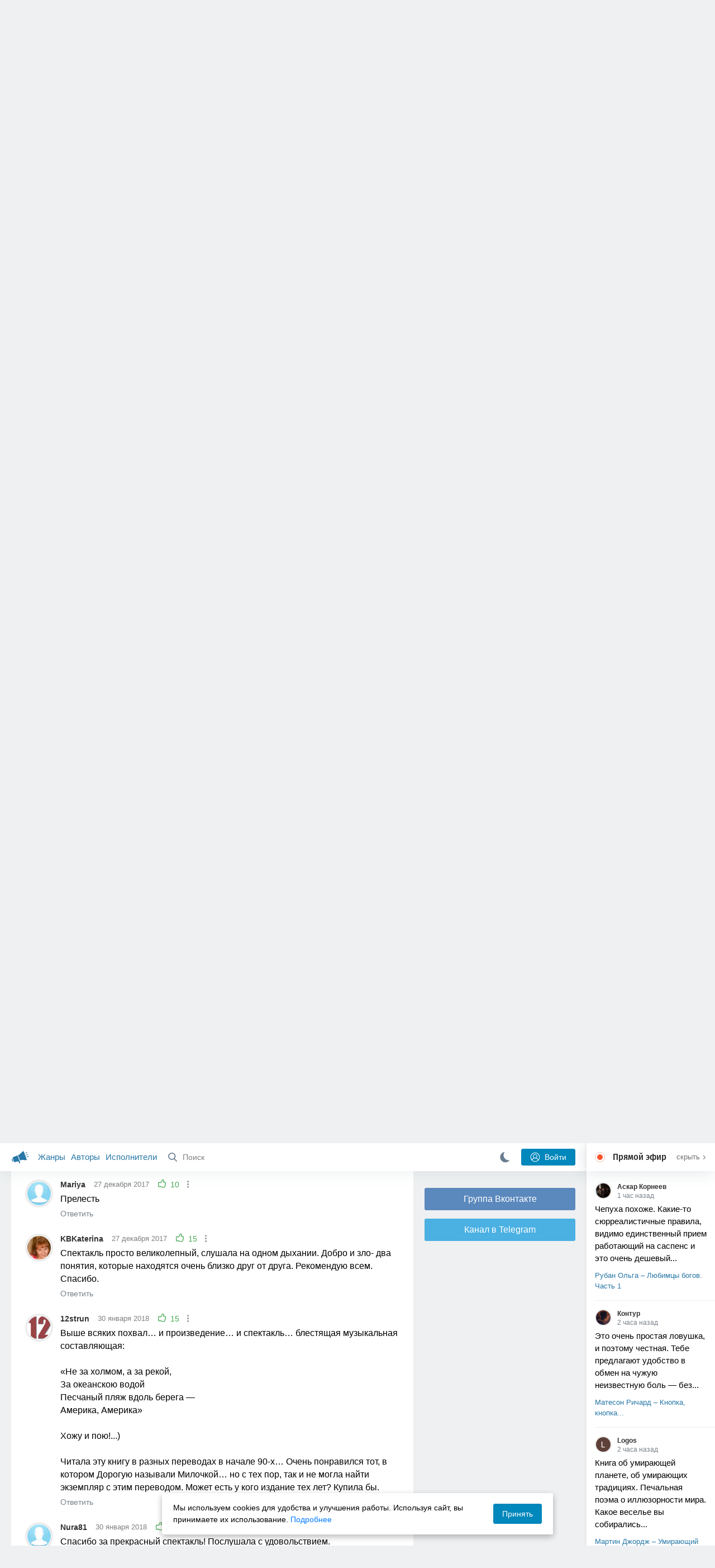

--- FILE ---
content_type: text/html; charset=utf-8
request_url: https://akniga.org/bernett-frensis-zamok-dorinkort?comment132328
body_size: 32370
content:
<!doctype html>
<html>


            
            

                    
    



<head>
    
        <meta charset="utf-8">
        <meta name="description" content="Слушайте аудиокнигу 'Замок Доринкорт' онлайн, читает Весник Евгений. В центре книги англо-американской писательницы Фрэнсис Ходгсон Бернетт (1849–1924) «Маленький лорд Фаунтлерой» семилетний мальчик, сумевший сохранить высокие">
        <meta name="keywords" content="аудиокнига, слушать онлайн, Замок Доринкорт, Аудиоспектакли, Бернетт Фрэнсис">
        <meta name="viewport" content="width=device-width, initial-scale=1.0, viewport-fit=cover, user-scalable=no">
        <meta name="robots" content="index,follow">
        <meta name="theme-color" content="#426380">

        <title>Замок Доринкорт - слушать аудиокнигу онлайн | Бернетт Фрэнсис</title>

        
                    <link rel="alternate" type="application/rss+xml" href="https://akniga.org/rss/comments/16256/" title="Бернетт Фрэнсис – Замок Доринкорт">
        
        
                    <link rel="canonical" href="https://akniga.org/bernett-frensis-zamok-dorinkort" />
        
        
        
                <link rel="preload" as="image" href="https://akniga.org/uploads/media/topic/2019/03/22/09/preview/2b2134989964c6ecd5ac_400x.png">
        <link rel="preload" href="https://akniga.org/application/frontend/skin/acl/assets/fonts/firaSans-medium.woff2" as="font" crossorigin="crossorigin" type="font/woff2">
    
    <link rel="stylesheet" type="text/css" href="https://akniga.org/application/tmp/templates/cache/acl/4379279ed3d1db5d4930abf0187a6c4e.css?v=112" />

    
        <link rel="search" type="application/opensearchdescription+xml" href="https://akniga.org/search/opensearch/" title="Аудиокниги Клуб - Слушаем Онлайн!" />
    <script>(function(window, document, undefined) {var DOMReady = function(onInteractive, onComplete) {document.onreadystatechange = function() {var state = document.readyState;if (state === 'interactive' && onInteractive !== undefined) {onInteractive();}if (state === 'complete' && onComplete !== undefined) {onComplete();}};};var loadSymbols = function (callback) {var req = new XMLHttpRequest();req.onload = function (e) {var svgContainer = document.createElement('div');var svg = document.implementation.createHTMLDocument('');svgContainer.style.position = 'absolute';svgContainer.style.width = 0;svgContainer.style.height = 0;svgContainer.style.overflow = 'hidden';svgContainer.style.zIndex = -9999;svg.body.innerHTML = e.target.response;svgContainer.appendChild(svg.body.firstElementChild);document.body.appendChild(svgContainer);svg = null;if (callback!==undefined) callback();};req.open('GET', 'https://akniga.org/application/frontend/skin/acl/assets/symbols_v2.svg?v4', true);req.responseType = 'text';req.send();};DOMReady(function() {loadSymbols(function() {});});})(window, document);</script>
    <style type="text/css">@font-face {font-family:'Fira Sans';font-display: swap;font-style:normal;font-weight:500;src:url(https://akniga.org/application/frontend/skin/acl/assets/fonts/firaSans-medium.eot);src:local("Fira Sans Medium"),local("FiraSans-Medium"),url(https://akniga.org/application/frontend/skin/acl/assets/fonts/firaSans-medium.eot?#iefix) format("embedded-opentype"),url(https://akniga.org/application/frontend/skin/acl/assets/fonts/firaSans-medium.woff2) format("woff2"),url(https://akniga.org/application/frontend/skin/acl/assets/fonts/firaSans-medium.woff) format("woff"),url(https://akniga.org/application/frontend/skin/acl/assets/fonts/FiraSans/firaSans-medium.ttf) format("truetype")}</style>


        <link rel="shortcut icon" href="https://akniga.org/application/frontend/skin/acl/assets/images/favicons/favicon.ico?v3">
        <link rel="manifest" href="https://akniga.org/application/frontend/skin/acl/assets/manifest.json?v7">

        
    

                                        
            <script src="https://cdn.adfinity.pro/code/akniga.org/adfinity.js" async></script>
                    <script type="text/javascript">
            (function(e, x, pe, r, i, me, nt){
            e[i]=e[i]||function(){(e[i].a=e[i].a||[]).push(arguments)},
            me=x.createElement(pe),me.async=1,me.src=r,nt=x.getElementsByTagName(pe)[0],me.addEventListener('error',function(){function cb(t){t=t[t.length-1],'function'==typeof t&&t({flags:{}})};Array.isArray(e[i].a)&&e[i].a.forEach(cb);e[i]=function(){cb(arguments)}}),nt.parentNode.insertBefore(me,nt)})
            (window, document, 'script', 'https://abt.s3.yandex.net/expjs/latest/exp.js', 'ymab');
            ymab('metrika.22013362', 'init'/*, {clientFeatures}, {callback}*/);
            </script>
                  
    

    

    <link rel="apple-touch-icon" href="https://akniga.org/application/frontend/skin/acl/assets/images/logo-square.png">


    <meta property="og:site_name" content="Аудиокниги Клуб - Слушаем Онлайн!" />
<meta property="og:type" content="article" />
<meta property="og:title" content="Замок Доринкорт - слушать аудиокнигу онлайн | Бернетт Фрэнсис" />
<meta property="og:description" content="Слушайте аудиокнигу 'Замок Доринкорт' онлайн, читает Весник Евгений. В центре книги англо-американской писательницы Фрэнсис Ходгсон Бернетт (1849–1924) «Маленький лорд Фаунтлерой» семилетний мальчик, сумевший сохранить высокие" />
<meta property="og:url" content="https://akniga.org/bernett-frensis-zamok-dorinkort" />
<meta property="article:published_time" content="2017-12-22T17:23:06+03:00" />
<meta property="og:image" content="https://akniga.org/uploads/media/topic/2019/03/22/09/preview/2b2134989964c6ecd5ac_400x.png" />
<script type="text/javascript">
    var REALTIME_OPTIONS = {
        server_address: 'https://realtime.akniga.org:9293/realtime',
        client_timeout: 120
    };
</script><script type="text/javascript">
    var TALK_OPTIONS = {
        current_user_realtime_channel: '',
        comment_live_block_realtime_channel: 'comment_live_block'
    };
</script>

</head>


    
    

<body class="layout layout--user-role-guest layout--user-role-not-admin  " >
    
    

    
    
    
    

<header class="header__main" data-shop="1">

  <div class="container__main">

    <a href="https://akniga.org/" class="logo__main">
      
      <svg class="icon icon-logo" viewBox="0 0 512 512"><path d="M315.015 84.967s-62.876 78.464-123.742 101.181l53.838 144.319c60.873-22.697 159.7-4.791 159.7-4.791l30.703-11.454-89.796-240.71-30.703 11.455zM22.92 331.154c9.712 25.011 27.728 41.285 40.64 36.468l-33.814-90.643c-12.912 4.817-15.868 28.914-6.826 54.175zM168.344 196.415l-103.9 38.76c-16.327 6.091-24.926 22.941-18.835 39.268l31.599 84.706c6.091 16.327 23.892 24.145 40.219 18.054l42.543-15.871.002.006c0-.001.045-.021.178-.071 22.665-8.455 47.561 2.216 57.634 23.673l.326-.122 10.321 27.668 25.823-9.633-78.049-209.221c-2.971.484-5.392 1.862-7.861 2.783z"/><path d="M469.759 163.819c1.325 3.551-.497 7.54-4.047 8.864l-47.957 17.89c-3.551 1.325-7.54-.497-8.864-4.047l-.344-.922c-1.325-3.551.497-7.54 4.047-8.864l47.957-17.89c3.551-1.325 7.54.497 8.864 4.047l.344.922zM446.947 103.983c1.953 3.248.893 7.503-2.355 9.456l-43.868 26.373c-3.248 1.953-7.503.893-9.456-2.355l-.507-.844c-1.953-3.248-.893-7.503 2.355-9.456l43.868-26.373c3.248-1.953 7.503-.893 9.456 2.355l.507.844zM491.366 223.053c-.652-3.733-4.239-6.255-7.973-5.603l-50.423 8.802c-3.733.652-6.255 4.239-5.603 7.973l.169.97c.652 3.733 4.239 6.255 7.973 5.603l50.423-8.802c3.733-.652 6.255-4.239 5.603-7.973l-.169-.97z"/></svg>

    </a>

    <div class="menu__mobile js-events-counter">
      
      <svg class="icon" viewBox="0 0 7 4"><path d="M3.5 2.621L5.977.145a.504.504 0 0 1 .705.001.494.494 0 0 1 .002.706L3.852 3.684a.493.493 0 0 1-.354.143.47.47 0 0 1-.35-.143L.316.852A.504.504 0 0 1 .318.146a.494.494 0 0 1 .705-.001L3.5 2.62z"/></svg>
            <span class="bubble pj-update hidden">0</span>
    </div>

    <div class="header-title item__mobile">
      <span class="header-title-text">Книга</span>
      
      <svg class="icon scroll-to-top" viewBox="0 0 1792 1792"><path d="M1675 971q0 51-37 90l-75 75q-38 38-91 38-54 0-90-38l-294-293v704q0 52-37.5 84.5T960 1664H832q-53 0-90.5-32.5T704 1547V843l-294 293q-36 38-90 38t-90-38l-75-75q-38-38-38-90 0-53 38-91l651-651q35-37 90-37 54 0 91 37l651 651q37 39 37 91z"/></svg>
    </div>

    <div class="menu__nav">
         <div class="container__remaining-width">
            <a href="https://akniga.org/sections/">Жанры</a>
            <a href="https://akniga.org/authors/">Авторы</a>
            <a href="https://akniga.org/performers/">Исполнители</a>
         </div>
           <form action="https://akniga.org/search/books" method="get" class="ls-search-form menu__search js-menu-search">
             <button type="submit" class="button-search">
               
               <svg class="icon icon-search" viewBox="0 0 14 14"><g><g transform="translate(-69 -18)"><path d="M82.77 31.8a.77.77 0 0 1-.53.2c-.21 0-.4-.08-.55-.23l-3.48-3.49a5.94 5.94 0 0 1-3.36 1.02A5.76 5.76 0 0 1 69 23.65 5.76 5.76 0 0 1 74.85 18a5.76 5.76 0 0 1 5.86 5.65c0 1.34-.49 2.62-1.37 3.64l3.45 3.46c.29.3.28.76-.02 1.04zm-12.24-8.15c0 2.3 1.94 4.18 4.32 4.18a4.26 4.26 0 0 0 4.33-4.18c0-2.3-1.94-4.18-4.33-4.18a4.26 4.26 0 0 0-4.32 4.18z" /></g></g></svg>
             </button>
             <input type="text" class="ls-field-input ls-search-form-input" name ='q' placeholder="Поиск"></input>
             <div class="button-close">
               <svg class="icon icon-close" xmlns="http://www.w3.org/2000/svg"><use xlink:href="#close-button"></use></svg>
             </div>
         </form>


         
         
         <div class="button-comments item__mobile">
           
           <svg class="icon icon-comments" viewBox="0 0 17 14"><path d="M15.48 2.9A7.5 7.5 0 0 0 12.46.78 10.9 10.9 0 0 0 8.29 0C6.8 0 5.4.26 4.13.78A7.5 7.5 0 0 0 1.1 2.9a4.38 4.38 0 0 0-.27 5.5c.56.8 1.32 1.46 2.29 2a5.76 5.76 0 0 1-1.08 2.06 146.05 146.05 0 0 0-.68.74l-.06.08-.06.08c-.03.04-.05.07-.04.08l-.02.1c-.02.04-.01.08 0 .1.03.12.08.2.15.26.08.07.16.1.25.1a10.17 10.17 0 0 0 5.36-2.4c.46.04.91.07 1.34.07 1.51 0 2.9-.26 4.17-.78a7.5 7.5 0 0 0 3.02-2.13 4.5 4.5 0 0 0 1.1-2.93 4.5 4.5 0 0 0-1.1-2.93z" fill-rule="nonzero"/></svg>

          </div>
    </div>

      
    <div class="search__content" style="display: none;"></div>

        <div class="button--login ls-button ls-button-submit js-button-login pull-right">
      <svg class="icon icon-user" xmlns="http://www.w3.org/2000/svg"><use xlink:href="#user-button"></use></svg>
      Войти
    </div>
    <div class="menu__icons">
      <a href="#" title="Ночная тема" class="link__book button--night">
        <svg class="icon icon--moon" xmlns="http://www.w3.org/2000/svg"><use xlink:href="#moon"></use></svg>
      </a>
    </div>
      </div>
  <div class="caption--show js-side-hide"><svg class="icon icon-arrow-left" xmlns="http://www.w3.org/2000/svg"><use xlink:href="#arrow-small"></use></svg> Эфир</div>
</header>




<div class="player__wrapper--fade"></div>
<div id="privacy-banner" class="privacy-banner-desktop">
    <div class="privacy-text">
    Мы используем cookies для удобства и улучшения работы. Используя сайт, вы принимаете их использование.
    <a href="/page/policy/" target="_blank">Подробнее</a>
    </div>
    <button class="ls-button ls-button--primary js-privacy-accept">Принять</button>
</div>
<div class="navbar">
  
  <div id="privacy-banner" >
    <div class="privacy-text">
    Мы используем cookies для удобства и улучшения работы. Используя сайт, вы принимаете их использование.
    <a href="/page/policy/" target="_blank">Подробнее</a>
    </div>
    <button class="ls-button ls-button--primary js-privacy-accept">Принять</button>
</div>

  <div class="menu__player--wrapper unloaded">
      <a class="link__action link__backtobook item__mobile tap-link"  href="#">
        <svg class="icon icon-arrow-left" xmlns="http://www.w3.org/2000/svg"><use xlink:href="#arrow-small"></use></svg>
        К описанию
      </a>
      <div class="link__close item__mobile js-close-player">
        <svg class="icon icon-close" xmlns="http://www.w3.org/2000/svg"><use xlink:href="#close-button"></use></svg>
      </div>
      <div class="player__wrapper ">
        <div class="container__remaining-width player__sliders">
            <div class="player__volume">
              <svg class="icon" xmlns="http://www.w3.org/2000/svg"><use xlink:href="#volume"></use></svg>
              <span class="volume_value">100%</span>
              <span class="player__slider"></span>
            </div>
            <div class="player__speed">
              <span class="speed_value">1x</span>
              <span class="player__slider"></span>
            </div>
            <div class="player__timer">
              <svg class="icon" xmlns="http://www.w3.org/2000/svg"><use xlink:href="#timer"></use></svg>
            </div>
        </div>
        <div class="container__remaining-width player__desktop">
            <div class="player__picture button__player--play">
              <svg class="icon icon-pause" xmlns="http://www.w3.org/2000/svg"><use xlink:href="#pause_button_c"></use></svg>
              <svg class="icon icon-play" xmlns="http://www.w3.org/2000/svg"><use xlink:href="#play_button_c"></use></svg>
              
            </div>
            <div class="player__title">
            <span class="player__title--main">
                <span class="wrapper"></span>
            <span class="player__title--small book--chapter-current"></span>
            </div>
        </div>
          </div>
      <div class="menu__player--menu"></div>
    <div class="menu__player--block">
      <div class="menu__player--content">
        <div class="menu__player--content-small">
            <div class="tooltips"></div>
            <span class="book--chapter-current-title"></span>

            <div class="book__player--progress">
              <span class="menu__player--content--time player-time-current">00:00</span>
              <span class="menu__player--content--time player-time-duration">--:--</span>
              <span class="progress__bar progress__bar--player"></span>
            </div>
            <div class="jpl empty">
              <audio preload="auto"></audio>
            </div>
            <div class="full-width player--buttons">
              <button class="button__player button__player--back">
                <svg class="icon" xmlns="http://www.w3.org/2000/svg"><use xlink:href="#chapter_skip_back"></use></svg>
              </button>
              <button class="button__player button__player--back-text">
                <svg class="icon" xmlns="http://www.w3.org/2000/svg"><use xlink:href="#time_skip_back"></use></svg>
                <span>15 c</span>
              </button>
              <button class="button__player button__player--play">
                <svg class="icon icon-play" xmlns="http://www.w3.org/2000/svg"><use xlink:href="#play_button"></use></svg>
                <svg class="icon   icon-pause" xmlns="http://www.w3.org/2000/svg"><use xlink:href="#pause_button"></use></svg>
                
              </button>
              <button class="button__player button__player--forward-text">
                <span>15 c</span>
                <svg class="icon" xmlns="http://www.w3.org/2000/svg"><use xlink:href="#time_skip_forward"></use></svg>
              </button>
              <button class="button__player button__player--forward">
                <svg class="icon" xmlns="http://www.w3.org/2000/svg"><use xlink:href="#chapter_skip_forward"></use></svg>
              </button>
            </div>
          </div>
          <div class="full-width">
            <div class="container__remaining-width pull-left js-book-data"></div>
            <a class="ls-button link__backtobook item__desktop" href="#">
              <svg class="icon icon--history" xmlns="http://www.w3.org/2000/svg"><use xlink:href="#contents"></use></svg>
              К описанию
            </a>
            <div class="container__remaining-width">
              <button class="button__open full-width">Главы
                <svg class="icon icon-arrow" xmlns="http://www.w3.org/2000/svg"><use xlink:href="#arrow-small"></use></svg>
              </button>
            </div>
          </div>
          <div class="full-width menu__player--content-chapters player--chapters">
            <div class="mobile__title--chapters">Список глав</div>
                  <div class="mobile__button--close mobile__button--close--chapters">
                    <svg class="icon icon-close" xmlns="http://www.w3.org/2000/svg"><use xlink:href="#close-button"></use></svg>
                  </div>
                  <div class="global__popup--content">
                    <div class="chapter__default">
                    <div class="chapter__default--time">--:--</div>
                    <div class="chapter__default--title"></div>
                    </div>
                  </div>
          </div>
        </div>
    </div>
  </div>
  <div class="player__wrapper--bar unloaded">
    <div class="player__wrapper--bar--image button__player--play">
      <div class="player__picture"></div>
      <svg class="icon icon-pause" xmlns="http://www.w3.org/2000/svg"><use xlink:href="#pause_button_c"></use></svg>
      <svg class="icon icon-play" xmlns="http://www.w3.org/2000/svg"><use xlink:href="#play_button_c"></use></svg>
      <div class="percent-number"><span></span></div>
      
  </div>
  <div>
    <span class="player__wrapper--bar--caption"></span>
    <span class="player__wrapper--bar--author"></span>
  </div>
  
  <svg class="icon button-open icon-arrow-up" xmlns="http://www.w3.org/2000/svg"><use xlink:href="#arrow-small"></use></svg>
</div>
</div>



<div class="mobile__popup mobile__popup--speed">
     <div class="mobile__popup--content">
       <span class="mobile__popup--content--caption">Скорость чтения</span>
       <span class="mobile__popup--speed--slider progress__bar"></span>
       <div class="speed_controls">
         <span val="minus" class="speed__control icon-minus"><svg class="icon" xmlns="http://www.w3.org/2000/svg"><use xlink:href="#minus-icon"></use></svg></span>
         <span class="speed_value">1x</span>
         <span val="plus" class="speed__control icon-plus"><svg class="icon" xmlns="http://www.w3.org/2000/svg"><use xlink:href="#plus-icon"></use></svg></span>
      </div>
   </div>
   <div class="mobile__popup--button mobile__popup--button--save">
        Сохранить изменения
   </div>
</div>

<div class="mobile__popup mobile__popup--timer">
     <div class="mobile__popup--content">
       <span class="mobile__popup--content--caption">Таймер сна</span>
     <span class="mobile__popup--content--caption-small">Чтение остановится через</span>
     <div class="timer__wrapper">
        <div class="timer__wrapper__wrapper timer__hours" data-val="0">
          <span val="minus" class="timer__control icon-minus"><svg class="icon" xmlns="http://www.w3.org/2000/svg"><use xlink:href="#minus-icon"></use></svg></span>
          <span val="plus" class="timer__control icon-plus"><svg class="icon" xmlns="http://www.w3.org/2000/svg"><use xlink:href="#plus-icon"></use></svg></span>
          <span class="timer__text ">0 <span>часов</span></span>
        </div>
        <div class="timer__wrapper__wrapper timer__minutes" data-val="20">
          <span val="minus" class="timer__control icon-minus"><svg class="icon" xmlns="http://www.w3.org/2000/svg"><use xlink:href="#minus-icon"></use></svg></span>
          <span val="plus" class="timer__control icon-plus"><svg class="icon" xmlns="http://www.w3.org/2000/svg"><use xlink:href="#plus-icon"></use></svg></span>
          <span class="timer__text">20 <span>минут</span></span>
        </div>
     </div>
     <span class="mobile__popup--content--button button-start">Включить таймер</span>
   </div>
   
     <div class="mobile__popup--button mobile__button--close">
        Закрыть
   </div>
</div>




    
    <main class="container__main">
      
        
                   
        



<div class="container__ad ad1">
  <noindex>
                    <div class="adfinity_block_16264"></div>
              </noindex>
</div>

    

          <div class="content__main__articles  content__article">

              

              
              

              
              
              
              
              
                                  
                                            
                                                            

              
              
    
    



    
            











<article class="ls-topic js-topic"
data-target-id="16256"
data-bid="44221"
itemscope itemtype="http://schema.org/Book">



  
   
  

  
  


    <div class="content__main__book--item content__main__book--item--main js-book-page playlist--show">
            <div class="full-width book--header">
          <div class="caption__article-main-mobile--container">
            <h1 class="caption__article-main">Бернетт Фрэнсис - Замок Доринкорт</h1>
            <div class="caption__article-title hidden" itemprop="name">Замок Доринкорт</div>
                          <a href="https://akniga.org/author/%D0%91%D0%B5%D1%80%D0%BD%D0%B5%D1%82%D1%82%20%D0%A4%D1%80%D1%8D%D0%BD%D1%81%D0%B8%D1%81" class="link__action caption__article-author">
                Бернетт Фрэнсис
              </a>
                      </div>

          
          

          
                                    <span class="caption__article-duration link__action--label--listen wrapper--history-menu" data-bid="44221" >
                                  <svg class="icon icon-percent" viewBox="0 0 14 14"><path d="M6.94 0a6.95 6.95 0 1 0 .02 13.9A6.95 6.95 0 0 0 6.94 0zm0 12.4a5.47 5.47 0 1 1 .01-10.94 5.47 5.47 0 0 1-.01 10.94zm3.62-5.67H7.44V2.98a.57.57 0 0 0-1.14 0V7.3c0 .31.25.57.57.57h3.69a.57.57 0 0 0 0-1.14z" fill="#afbbc7" fill-rule="nonzero"/></svg>
                                
                <span class="percent-number"><span class="hours">3 часа</span> <span class="minutes">29 минут</span></span>
                              </span>
                                                                        
                    

      </div>




      
      <div class="book--table">
        <div class="container__remaining-width book--cover">
          <div class="cover__wrapper--image book-id-44221" oncontextmenu="return false;">
                           
                <img src="https://akniga.org/uploads/media/topic/2019/03/22/09/preview/2b2134989964c6ecd5ac_400x.png" class="loaded" alt="Замок Доринкорт" />
            
                           <div style="display:none;" class="mobile__button--play button__player--play player-loading button__player--bookpage--play button__player--play-44221 player-loading">
                 <svg class="icon icon-pause" xmlns="http://www.w3.org/2000/svg"><use xlink:href="#pause_button_c"></use></svg>
                 <svg class="icon icon-play" xmlns="http://www.w3.org/2000/svg"><use xlink:href="#play_button_c"></use></svg>
                 <div class="player-loader"><span></span><span></span><span></span></div>
                 <svg viewBox="0 0 36 36" class="circular-chart hidden">
                  <path class="circle-path" stroke-dasharray="0, 100" d="M18 2.0845 a 15.9155 15.9155 0 0 1 0 31.831 a 15.9155 15.9155 0 0 1 0 -31.831"></path>
                 </svg>
               </div>

             
          </div>
        </div>
        <div class="container__remaining-width book--player  book-id-44221">
                        <div class="full-width content__main__book--item--content--player">
                      <div class="container__remaining-width player--buttons player--buttons-book player--buttons-onefile">
                            
                            <button class="button__player button__player--back-text">
                              <svg class="icon" viewBox="0 0 9 9"><path d="M2.18 4.5l3.18-3.37A.5.5 0 0 0 5.5.8a.5.5 0 0 0-.14-.35L5.1.14a.45.45 0 0 0-.66 0L.63 4.15a.5.5 0 0 0-.13.35c0 .13.05.26.14.35l3.78 4a.45.45 0 0 0 .66 0l.28-.29c.18-.2.18-.5 0-.7L2.18 4.5z"/><path d="M5.84 4.5L8.4 1.88c.07-.07.11-.17.11-.27s-.04-.2-.1-.27l-.23-.23a.36.36 0 0 0-.53 0L4.61 4.23a.39.39 0 0 0-.11.27c0 .1.04.2.1.27L7.65 7.9a.36.36 0 0 0 .53 0l.22-.23a.4.4 0 0 0 0-.54L5.84 4.5z" opacity=".5"/></svg>
                              
                              <span>15 c</span>
                            </button>
                            <button class="button__player button__player--play button__player--bookpage--play button__player--play-44221">
                              <svg class="icon icon-play" viewBox="0 0 11 14"><path d="M0 12.2V1.8A1.73 1.73 0 0 1 2.71.38l7.5 5.2a1.73 1.73 0 0 1 0 2.84l-7.5 5.2A1.73 1.73 0 0 1 0 12.2z" fill-rule="nonzero"></path></svg>
                              
                              <svg class="icon icon-pause" xmlns="http://www.w3.org/2000/svg"><use xlink:href="#pause_button"></use></svg>
                              <div class="player-loader"><span></span><span></span><span></span></div>
                            </button>
                            <button class="button__player button__player--forward-text">
                              <span>15 c</span>
                              
                              <svg class="icon" viewBox="0 0 9 9"><path d="M6.82 4.5L3.64 1.13A.5.5 0 0 1 3.51.8a.5.5 0 0 1 .13-.35l.28-.3a.45.45 0 0 1 .66 0l3.78 4.01c.08.1.13.22.13.35a.5.5 0 0 1-.13.35l-3.78 4a.45.45 0 0 1-.65 0l-.28-.29a.51.51 0 0 1 0-.7L6.82 4.5z"/><path d="M3.16 4.5L.6 1.88a.39.39 0 0 1-.11-.27c0-.1.04-.2.1-.27l.23-.23a.36.36 0 0 1 .53 0l3.03 3.12c.07.07.11.17.11.27s-.04.2-.1.27L1.35 7.9a.36.36 0 0 1-.53 0l-.22-.23a.4.4 0 0 1 0-.54L3.16 4.5z" opacity=".5"/></svg>
                            </button>
                            <button class="button__player button__player--speed player__speed speed_value" data-bid="44221">1x</button>
                            
                      </div>
                        <div class="container__remaining-width">
                          <div class="volume__hor item__desktop">
                              <svg class="icon" xmlns="http://www.w3.org/2000/svg"><use xlink:href="#volume"></use></svg>
                              <div class="volume_value">100%</div>
                          </div>
                          <div class="speed__hor item__desktop">
                            <div class="speed_value">Скорость</div>
                          </div>
                          <div class="player__timer">
                            <svg class="icon" xmlns="http://www.w3.org/2000/svg"><use xlink:href="#timer"></use></svg>
                          </div>
                        </div>


                        <div class="bookpage--chapters player--chapters" data-bid="44221">

                                                                                                                                                                          <div class="chapter__default chapter__current" data-pos="0" data-id="0">
                                      <div class="chapter__default--time"><span><span class="player-time-current">00:00</span> / </span>32:01</div>
                                      
                                      <div class="chapter__default--title">01</div>
                                      <div class="chapter__default--progress"></div>                                    </div>
                                                                                                            <div class="chapter__default " data-pos="1921" data-id="1">
                                      <div class="chapter__default--time">34:48</div>
                                      
                                      <div class="chapter__default--title">02</div>
                                                                          </div>
                                                                                                            <div class="chapter__default " data-pos="4009" data-id="2">
                                      <div class="chapter__default--time">32:07</div>
                                      
                                      <div class="chapter__default--title">03</div>
                                                                          </div>
                                                                                                            <div class="chapter__default " data-pos="5936" data-id="3">
                                      <div class="chapter__default--time">35:38</div>
                                      
                                      <div class="chapter__default--title">04</div>
                                                                          </div>
                                                                                                            <div class="chapter__default " data-pos="8074" data-id="4">
                                      <div class="chapter__default--time">34:45</div>
                                      
                                      <div class="chapter__default--title">05</div>
                                                                          </div>
                                                                                                            <div class="chapter__default " data-pos="10159" data-id="5">
                                      <div class="chapter__default--time">39:37</div>
                                      
                                      <div class="chapter__default--title">06</div>
                                                                          </div>
                                                                      
                                                                                     </div>
              </div>
                    



      </div>

    </div>


    
    <div class="book--bottom">
      <div class="cover__wrapper--buttons">
        








    


<div class="ls-counter ls-favourite ls-favourite--has-counter   ls-topic-favourite"
     data-param-i-target-id="16256"
     data-type="topic"
     title="Добавить в избранное"
     >

    
      <svg class="icon icon-star" xmlns="http://www.w3.org/2000/svg"><use xmlns:xlink="http://www.w3.org/1999/xlink" xlink:href="#star_empty"></use></svg>
      
      <span class="counter-number ls-favourite-count js-favourite-count" >
        225
      </span>
</div>

        














                
    


    


<div class="ls-vote ls-vote-body ls-vote--count-positive ls-vote--not-voted ls-vote--default  js-vote-topic"  data-param-i-target-id="16256" data-type="topic">
    
        
            
              
              

                <div class="ls-vote-item ls-vote-item-up  ls-counter " title="" data-vote-value="1">
                  <svg class="icon" xmlns="http://www.w3.org/2000/svg"><use xlink:href="#like_empty"></use></svg>
                  <span class="counter-number js-vote-rating-up">89</span>
                </div>
                

              
                              <div class="ls-vote-item ls-vote-item-down  ls-counter " title="" data-vote-value="-1">
                  <svg class="icon" xmlns="http://www.w3.org/2000/svg"><use xlink:href="#dislike_empty"></use></svg>
                                  </div>
              
              

        
</div>

      </div>

            <div class="top-comments item__desktop">
                  <div class="carousel-comments">
                            <a href="#comment150053" class="content__main__book--item--comment content__main__book--item--comment-text">
                      <img class="content__main__book--item--comment-avatar" src="https://akniga.org/application/frontend/skin/acl/assets/images/avatars/avatar_male_64x64crop.png">
                      «Спасибо за прекрасный спектакль! Послушала с удовольствием.»
                </a>
                            <a href="#comment210789" class="content__main__book--item--comment content__main__book--item--comment-text">
                      <img class="content__main__book--item--comment-avatar" src="https://akniga.org/uploads/images/users/000/169/593/2019/03/22/avatar-user-169593_64x64crop.jpg?102606">
                      «Замечательный спектакль… СПАСИБО!!!»
                </a>
                            <a href="#comment149914" class="content__main__book--item--comment content__main__book--item--comment-text">
                      <img class="content__main__book--item--comment-avatar" src="https://akniga.org/uploads/images/users/000/172/239/2025/10/19/avatar-user-172239_64x64crop.jpg?154820">
                      «Выше всяких похвал… и произведение… и спектакль… блестящая музыкальная составляющая:...»
                </a>
                            <a href="#comment132333" class="content__main__book--item--comment content__main__book--item--comment-text">
                      <img class="content__main__book--item--comment-avatar" src="https://akniga.org/uploads/images/users/000/070/936/2019/03/22/avatar-user-70936_64x64crop.jpg?100120">
                      «Спектакль просто великолепный, слушала на одном дыхании. Добро и зло- два понятия,...»
                </a>
                            <a href="#comment209757" class="content__main__book--item--comment content__main__book--item--comment-text">
                      <img class="content__main__book--item--comment-avatar" src="https://akniga.org/uploads/images/users/000/131/484/2021/10/15/avatar-user-131484_64x64crop.jpg?080521">
                      «Отличная сказка! Впервые познакомилась с творчеством этой английской писательницы....»
                </a>
                      </div>
          <div class="slick-prev"><svg class="icon icon-arrow icon-arrow-left" xmlns="http://www.w3.org/2000/svg"><use xlink:href="#arrow-small"></use></svg></div>
          <div class="slick-next"><svg class="icon icon-arrow icon-arrow-right" xmlns="http://www.w3.org/2000/svg"><use xlink:href="#arrow-small"></use></svg></div>
              </div>
      
            <a href="#comments" class="link__action link__action--comments tap-link no-pjax">
        <svg class="icon icon-comments" xmlns="http://www.w3.org/2000/svg"><use xlink:href="#comments-icon"></use></svg>
                 23 комментария
              </a>
      
            <div class="link__action link__action--showall tap-link item__mobile js-playlist-show" data-mode="1">
        <svg class="icon" xmlns="http://www.w3.org/2000/svg"><use xlink:href="#contents"></use></svg>
        <span>Скрыть главы</span>
      </div>
      
      </div>
    

    


  </div>




  <div class="content__main__book--item">
      <div class="full-width">
                                <a href="https://akniga.org/section/audiospektakli/" class="section__title">
              <img src="https://akniga.org/uploads/images/blogs/000/000/020/2019/03/24/avatar-blog-20_48x48crop.png" />              Аудиоспектакли
            </a>
        
        <span class="link__action--label link__action--label--views pull-right">
          <svg class="icon" xmlns="http://www.w3.org/2000/svg"><use xlink:href="#views"></use></svg>
          43.7K
        </span>

      </div>
    

      
                  <div class="full-width ">
            <div class="caption__article--about-block about-author">
        <div class="content__main__book--item--caption">
          Автор        </div>
        <span class="content__article--about-content about-author">
                                                    <div class="tooltip__wrapper ">
    <a rel="author" class="link__author" href="https://akniga.org/author/%D0%91%D0%B5%D1%80%D0%BD%D0%B5%D1%82%D1%82%20%D0%A4%D1%80%D1%8D%D0%BD%D1%81%D0%B8%D1%81/">
              <svg class="icon icon-author" xmlns="http://www.w3.org/2000/svg"><use xlink:href="#author"></use></svg>
            <span itemprop="author">Бернетт Фрэнсис</span>
    </a>
    <div class="tooltip__main tooltip__main--top">
      
       














                
    


    


<div class="ls-vote ls-vote-body ls-vote--count-positive ls-vote--not-voted ls-vote--default  js-vote-author"  data-param-i-target-id="6638" data-type="author">
    
        
            
              
              

                <div class="ls-vote-item ls-vote-item-up  ls-counter " title="" data-vote-value="1">
                  <svg class="icon" xmlns="http://www.w3.org/2000/svg"><use xlink:href="#like_empty"></use></svg>
                  <span class="counter-number js-vote-rating-up">26</span>
                </div>
                

              
                              <div class="ls-vote-item ls-vote-item-down  ls-counter " title="" data-vote-value="-1">
                  <svg class="icon" xmlns="http://www.w3.org/2000/svg"><use xlink:href="#dislike_empty"></use></svg>
                                  </div>
              
              

        
</div>

    </div>
  </div>

                                                        </span>
      </div>
                  <div class="caption__article--about-block">
        <div class="content__main__book--item--caption">
          Исполнители        </div>
        <span class="content__article--about-content">
                                      <div class="tooltip__wrapper ">
    <a rel="performer" class="link__reader" href="https://akniga.org/performer/%D0%92%D0%B5%D1%81%D0%BD%D0%B8%D0%BA%20%D0%95%D0%B2%D0%B3%D0%B5%D0%BD%D0%B8%D0%B9/">
            <span>Весник Евгений</span>
    </a>
        <div class="tooltip__main tooltip__main--top">
      
     














                
    


    


<div class="ls-vote ls-vote-body ls-vote--count-positive ls-vote--not-voted ls-vote--default  js-vote-performer"  data-param-i-target-id="595" data-type="performer">
    
        
            
              
              

                <div class="ls-vote-item ls-vote-item-up  ls-counter " title="" data-vote-value="1">
                  <svg class="icon" xmlns="http://www.w3.org/2000/svg"><use xlink:href="#like_empty"></use></svg>
                  <span class="counter-number js-vote-rating-up">34</span>
                </div>
                

              
                              <div class="ls-vote-item ls-vote-item-down  ls-counter " title="" data-vote-value="-1">
                  <svg class="icon" xmlns="http://www.w3.org/2000/svg"><use xlink:href="#dislike_empty"></use></svg>
                                  </div>
              
              

        
</div>

    </div>
      </div>

                                          <div class="tooltip__wrapper ">
    <a rel="performer" class="link__reader" href="https://akniga.org/performer/%D0%A8%D0%B0%D0%BB%D0%B5%D0%B2%D0%B8%D1%87%20%D0%92%D1%8F%D1%87%D0%B5%D1%81%D0%BB%D0%B0%D0%B2/">
            <span>Шалевич Вячеслав</span>
    </a>
        <div class="tooltip__main tooltip__main--top">
      
     














                
    


    


<div class="ls-vote ls-vote-body ls-vote--count-positive ls-vote--not-voted ls-vote--default  js-vote-performer"  data-param-i-target-id="2397" data-type="performer">
    
        
            
              
              

                <div class="ls-vote-item ls-vote-item-up  ls-counter " title="" data-vote-value="1">
                  <svg class="icon" xmlns="http://www.w3.org/2000/svg"><use xlink:href="#like_empty"></use></svg>
                  <span class="counter-number js-vote-rating-up">12</span>
                </div>
                

              
                              <div class="ls-vote-item ls-vote-item-down  ls-counter " title="" data-vote-value="-1">
                  <svg class="icon" xmlns="http://www.w3.org/2000/svg"><use xlink:href="#dislike_empty"></use></svg>
                                  </div>
              
              

        
</div>

    </div>
      </div>

                                          <div class="tooltip__wrapper ">
    <a rel="performer" class="link__reader" href="https://akniga.org/performer/%D0%A1%D1%82%D0%BE%D1%80%D0%BE%D0%B6%D0%B8%D0%BA%20%D0%92%D0%B0%D0%BB%D0%B5%D1%80%D0%B8%D0%B9/">
            <span>Сторожик Валерий</span>
    </a>
        <div class="tooltip__main tooltip__main--top">
      
     














                
    


    


<div class="ls-vote ls-vote-body ls-vote--count-positive ls-vote--not-voted ls-vote--default  js-vote-performer"  data-param-i-target-id="2123" data-type="performer">
    
        
            
              
              

                <div class="ls-vote-item ls-vote-item-up  ls-counter " title="" data-vote-value="1">
                  <svg class="icon" xmlns="http://www.w3.org/2000/svg"><use xlink:href="#like_empty"></use></svg>
                  <span class="counter-number js-vote-rating-up">9</span>
                </div>
                

              
                              <div class="ls-vote-item ls-vote-item-down  ls-counter " title="" data-vote-value="-1">
                  <svg class="icon" xmlns="http://www.w3.org/2000/svg"><use xlink:href="#dislike_empty"></use></svg>
                                  </div>
              
              

        
</div>

    </div>
      </div>

                                          <div class="tooltip__wrapper ">
    <a rel="performer" class="link__reader" href="https://akniga.org/performer/%D0%9F%D1%88%D0%B5%D0%BD%D0%BD%D0%B0%D1%8F%20%D0%9D%D0%B5%D0%BB%D0%BB%D0%B8/">
            <span>Пшенная Нелли</span>
    </a>
        <div class="tooltip__main tooltip__main--top">
      
     














                
    


    


<div class="ls-vote ls-vote-body ls-vote--count-positive ls-vote--not-voted ls-vote--default  js-vote-performer"  data-param-i-target-id="5206" data-type="performer">
    
        
            
              
              

                <div class="ls-vote-item ls-vote-item-up  ls-counter " title="" data-vote-value="1">
                  <svg class="icon" xmlns="http://www.w3.org/2000/svg"><use xlink:href="#like_empty"></use></svg>
                  <span class="counter-number js-vote-rating-up">2</span>
                </div>
                

              
                              <div class="ls-vote-item ls-vote-item-down  ls-counter " title="" data-vote-value="-1">
                  <svg class="icon" xmlns="http://www.w3.org/2000/svg"><use xlink:href="#dislike_empty"></use></svg>
                                  </div>
              
              

        
</div>

    </div>
      </div>

                                          <div class="tooltip__wrapper ">
    <a rel="performer" class="link__reader" href="https://akniga.org/performer/%D0%93%D1%80%D0%B5%D0%B1%D0%B5%D0%BD%D1%89%D0%B8%D0%BA%D0%BE%D0%B2%D0%B0%20%D0%9B%D0%B0%D1%80%D0%B8%D1%81%D0%B0/">
            <span>Гребенщикова Лариса</span>
    </a>
        <div class="tooltip__main tooltip__main--top">
      
     














                
    


    


<div class="ls-vote ls-vote-body ls-vote--count-positive ls-vote--not-voted ls-vote--default  js-vote-performer"  data-param-i-target-id="763" data-type="performer">
    
        
            
              
              

                <div class="ls-vote-item ls-vote-item-up  ls-counter " title="" data-vote-value="1">
                  <svg class="icon" xmlns="http://www.w3.org/2000/svg"><use xlink:href="#like_empty"></use></svg>
                  <span class="counter-number js-vote-rating-up">7</span>
                </div>
                

              
                              <div class="ls-vote-item ls-vote-item-down  ls-counter " title="" data-vote-value="-1">
                  <svg class="icon" xmlns="http://www.w3.org/2000/svg"><use xlink:href="#dislike_empty"></use></svg>
                                  </div>
              
              

        
</div>

    </div>
      </div>

              <div class="wrapper__hidden">                            <div class="tooltip__wrapper ">
    <a rel="performer" class="link__reader" href="https://akniga.org/performer/%D0%90%D0%BD%D0%B4%D1%80%D0%B5%D0%B5%D0%B2%D0%B0%20%D0%97%D0%B8%D0%BD%D0%B0%D0%B8%D0%B4%D0%B0/">
            <span>Андреева Зинаида</span>
    </a>
        <div class="tooltip__main tooltip__main--top">
      
     














                
    


    


<div class="ls-vote ls-vote-body ls-vote--count-positive ls-vote--not-voted ls-vote--default  js-vote-performer"  data-param-i-target-id="336" data-type="performer">
    
        
            
              
              

                <div class="ls-vote-item ls-vote-item-up  ls-counter " title="" data-vote-value="1">
                  <svg class="icon" xmlns="http://www.w3.org/2000/svg"><use xlink:href="#like_empty"></use></svg>
                  <span class="counter-number js-vote-rating-up">4</span>
                </div>
                

              
                              <div class="ls-vote-item ls-vote-item-down  ls-counter " title="" data-vote-value="-1">
                  <svg class="icon" xmlns="http://www.w3.org/2000/svg"><use xlink:href="#dislike_empty"></use></svg>
                                  </div>
              
              

        
</div>

    </div>
      </div>

                                          <div class="tooltip__wrapper ">
    <a rel="performer" class="link__reader" href="https://akniga.org/performer/%D0%A1%D0%BB%D0%B5%D1%81%D0%B0%D1%80%D0%B5%D0%B2%20%D0%9C%D0%B8%D1%85%D0%B0%D0%B8%D0%BB/">
            <span>Слесарев Михаил</span>
    </a>
        <div class="tooltip__main tooltip__main--top">
      
     














                
    


    


<div class="ls-vote ls-vote-body ls-vote--count-positive ls-vote--not-voted ls-vote--default  js-vote-performer"  data-param-i-target-id="5209" data-type="performer">
    
        
            
              
              

                <div class="ls-vote-item ls-vote-item-up  ls-counter " title="" data-vote-value="1">
                  <svg class="icon" xmlns="http://www.w3.org/2000/svg"><use xlink:href="#like_empty"></use></svg>
                  <span class="counter-number js-vote-rating-up">1</span>
                </div>
                

              
                              <div class="ls-vote-item ls-vote-item-down  ls-counter " title="" data-vote-value="-1">
                  <svg class="icon" xmlns="http://www.w3.org/2000/svg"><use xlink:href="#dislike_empty"></use></svg>
                                  </div>
              
              

        
</div>

    </div>
      </div>

                                          <div class="tooltip__wrapper ">
    <a rel="performer" class="link__reader" href="https://akniga.org/performer/%D0%A0%D0%B0%D0%B9%D0%BA%D0%B8%D0%BD%20%D0%92%D0%B0%D0%B4%D0%B8%D0%BC/">
            <span>Райкин Вадим</span>
    </a>
        <div class="tooltip__main tooltip__main--top">
      
     














                
    


    


<div class="ls-vote ls-vote-body ls-vote--count-positive ls-vote--not-voted ls-vote--default  js-vote-performer"  data-param-i-target-id="2876" data-type="performer">
    
        
            
              
              

                <div class="ls-vote-item ls-vote-item-up  ls-counter " title="" data-vote-value="1">
                  <svg class="icon" xmlns="http://www.w3.org/2000/svg"><use xlink:href="#like_empty"></use></svg>
                  <span class="counter-number js-vote-rating-up">2</span>
                </div>
                

              
                              <div class="ls-vote-item ls-vote-item-down  ls-counter " title="" data-vote-value="-1">
                  <svg class="icon" xmlns="http://www.w3.org/2000/svg"><use xlink:href="#dislike_empty"></use></svg>
                                  </div>
              
              

        
</div>

    </div>
      </div>

                                          <div class="tooltip__wrapper ">
    <a rel="performer" class="link__reader" href="https://akniga.org/performer/%D0%94%D1%80%D0%BE%D0%B1%D1%8B%D1%88%D0%B5%D0%B2%D0%B0%20%D0%9D%D0%B8%D0%BD%D0%B0/">
            <span>Дробышева Нина</span>
    </a>
        <div class="tooltip__main tooltip__main--top">
      
     














                
    


    


<div class="ls-vote ls-vote-body ls-vote--count-positive ls-vote--not-voted ls-vote--default  js-vote-performer"  data-param-i-target-id="3091" data-type="performer">
    
        
            
              
              

                <div class="ls-vote-item ls-vote-item-up  ls-counter " title="" data-vote-value="1">
                  <svg class="icon" xmlns="http://www.w3.org/2000/svg"><use xlink:href="#like_empty"></use></svg>
                  <span class="counter-number js-vote-rating-up">3</span>
                </div>
                

              
                              <div class="ls-vote-item ls-vote-item-down  ls-counter " title="" data-vote-value="-1">
                  <svg class="icon" xmlns="http://www.w3.org/2000/svg"><use xlink:href="#dislike_empty"></use></svg>
                                  </div>
              
              

        
</div>

    </div>
      </div>

                                          <div class="tooltip__wrapper ">
    <a rel="performer" class="link__reader" href="https://akniga.org/performer/%D0%9A%D1%83%D0%B7%D0%BD%D0%B5%D1%86%D0%BE%D0%B2%20%D0%90%D0%BB%D0%B5%D0%BA%D1%81%D0%B5%D0%B9/">
            <span>Кузнецов Алексей</span>
    </a>
        <div class="tooltip__main tooltip__main--top">
      
     














                
    


    


<div class="ls-vote ls-vote-body ls-vote--count-positive ls-vote--not-voted ls-vote--default  js-vote-performer"  data-param-i-target-id="1289" data-type="performer">
    
        
            
              
              

                <div class="ls-vote-item ls-vote-item-up  ls-counter " title="" data-vote-value="1">
                  <svg class="icon" xmlns="http://www.w3.org/2000/svg"><use xlink:href="#like_empty"></use></svg>
                  <span class="counter-number js-vote-rating-up">31</span>
                </div>
                

              
                              <div class="ls-vote-item ls-vote-item-down  ls-counter " title="" data-vote-value="-1">
                  <svg class="icon" xmlns="http://www.w3.org/2000/svg"><use xlink:href="#dislike_empty"></use></svg>
                                  </div>
              
              

        
</div>

    </div>
      </div>

                                          <div class="tooltip__wrapper ">
    <a rel="performer" class="link__reader" href="https://akniga.org/performer/%D0%A3%D1%81%D0%B0%D0%BD%D0%BE%D0%B2%20%D0%90%D0%BB%D0%B5%D1%88%D0%B0/">
            <span>Усанов Алеша</span>
    </a>
        <div class="tooltip__main tooltip__main--top">
      
     














                
    


    


<div class="ls-vote ls-vote-body ls-vote--count-positive ls-vote--not-voted ls-vote--default  js-vote-performer"  data-param-i-target-id="5213" data-type="performer">
    
        
            
              
              

                <div class="ls-vote-item ls-vote-item-up  ls-counter " title="" data-vote-value="1">
                  <svg class="icon" xmlns="http://www.w3.org/2000/svg"><use xlink:href="#like_empty"></use></svg>
                  <span class="counter-number js-vote-rating-up">1</span>
                </div>
                

              
                              <div class="ls-vote-item ls-vote-item-down  ls-counter " title="" data-vote-value="-1">
                  <svg class="icon" xmlns="http://www.w3.org/2000/svg"><use xlink:href="#dislike_empty"></use></svg>
                                  </div>
              
              

        
</div>

    </div>
      </div>

                                          <div class="tooltip__wrapper ">
    <a rel="performer" class="link__reader" href="https://akniga.org/performer/%D0%AF%D0%BD%D1%83%D1%88%D0%BA%D0%B5%D0%B2%D0%B8%D1%87%20%D0%9C%D0%B8%D1%85%D0%B0%D0%B8%D0%BB/">
            <span>Янушкевич Михаил</span>
    </a>
        <div class="tooltip__main tooltip__main--top">
      
     














                
    


    


<div class="ls-vote ls-vote-body ls-vote--count-positive ls-vote--not-voted ls-vote--default  js-vote-performer"  data-param-i-target-id="2501" data-type="performer">
    
        
            
              
              

                <div class="ls-vote-item ls-vote-item-up  ls-counter " title="" data-vote-value="1">
                  <svg class="icon" xmlns="http://www.w3.org/2000/svg"><use xlink:href="#like_empty"></use></svg>
                  <span class="counter-number js-vote-rating-up">9</span>
                </div>
                

              
                              <div class="ls-vote-item ls-vote-item-down  ls-counter " title="" data-vote-value="-1">
                  <svg class="icon" xmlns="http://www.w3.org/2000/svg"><use xlink:href="#dislike_empty"></use></svg>
                                  </div>
              
              

        
</div>

    </div>
      </div>

                                          <div class="tooltip__wrapper ">
    <a rel="performer" class="link__reader" href="https://akniga.org/performer/%D0%9A%D0%B8%D0%BD%D0%B4%D0%B8%D0%BD%D0%BE%D0%B2%20%D0%95%D0%B2%D0%B3%D0%B5%D0%BD%D0%B8%D0%B9/">
            <span>Киндинов Евгений</span>
    </a>
        <div class="tooltip__main tooltip__main--top">
      
     














                
    


    


<div class="ls-vote ls-vote-body ls-vote--count-positive ls-vote--not-voted ls-vote--default  js-vote-performer"  data-param-i-target-id="1126" data-type="performer">
    
        
            
              
              

                <div class="ls-vote-item ls-vote-item-up  ls-counter " title="" data-vote-value="1">
                  <svg class="icon" xmlns="http://www.w3.org/2000/svg"><use xlink:href="#like_empty"></use></svg>
                  <span class="counter-number js-vote-rating-up">67</span>
                </div>
                

              
                              <div class="ls-vote-item ls-vote-item-down  ls-counter " title="" data-vote-value="-1">
                  <svg class="icon" xmlns="http://www.w3.org/2000/svg"><use xlink:href="#dislike_empty"></use></svg>
                                  </div>
              
              

        
</div>

    </div>
      </div>

                                          <div class="tooltip__wrapper ">
    <a rel="performer" class="link__reader" href="https://akniga.org/performer/%D0%94%D1%83%D0%B3%D0%B8%D0%BD%20%D0%92%D1%8F%D1%87%D0%B5%D1%81%D0%BB%D0%B0%D0%B2/">
            <span>Дугин Вячеслав</span>
    </a>
        <div class="tooltip__main tooltip__main--top">
      
     














                
    


    


<div class="ls-vote ls-vote-body ls-vote--count-positive ls-vote--not-voted ls-vote--default  js-vote-performer"  data-param-i-target-id="877" data-type="performer">
    
        
            
              
              

                <div class="ls-vote-item ls-vote-item-up  ls-counter " title="" data-vote-value="1">
                  <svg class="icon" xmlns="http://www.w3.org/2000/svg"><use xlink:href="#like_empty"></use></svg>
                  <span class="counter-number js-vote-rating-up">21</span>
                </div>
                

              
                              <div class="ls-vote-item ls-vote-item-down  ls-counter " title="" data-vote-value="-1">
                  <svg class="icon" xmlns="http://www.w3.org/2000/svg"><use xlink:href="#dislike_empty"></use></svg>
                                  </div>
              
              

        
</div>

    </div>
      </div>

                                          <div class="tooltip__wrapper ">
    <a rel="performer" class="link__reader" href="https://akniga.org/performer/%D0%90%D1%83%D0%B3%D1%88%D0%BA%D0%B0%D0%BF%20%D0%90%D0%B3%D1%80%D0%B8%D0%B9/">
            <span>Аугшкап Агрий</span>
    </a>
        <div class="tooltip__main tooltip__main--top">
      
     














                
    


    


<div class="ls-vote ls-vote-body ls-vote--count-positive ls-vote--not-voted ls-vote--default  js-vote-performer"  data-param-i-target-id="5217" data-type="performer">
    
        
            
              
              

                <div class="ls-vote-item ls-vote-item-up  ls-counter " title="" data-vote-value="1">
                  <svg class="icon" xmlns="http://www.w3.org/2000/svg"><use xlink:href="#like_empty"></use></svg>
                  <span class="counter-number js-vote-rating-up">1</span>
                </div>
                

              
                              <div class="ls-vote-item ls-vote-item-down  ls-counter " title="" data-vote-value="-1">
                  <svg class="icon" xmlns="http://www.w3.org/2000/svg"><use xlink:href="#dislike_empty"></use></svg>
                                  </div>
              
              

        
</div>

    </div>
      </div>

                                                  
            </div>
            <div class="tooltip__wrapper">
              <span class="link__author show--more">Показать ещё 10
                <svg class="icon icon-arrow" xmlns="http://www.w3.org/2000/svg"><use xlink:href="#arrow-small"></use></svg>
              </span>
            </div>
                              </span>
      </div>
                          <div class="caption__article--about-block">
          <div class="content__main__book--item--caption">
            Длительность
          </div>
          <span class="content__article--about-content book-duration-44221">
              <span class="hours">3 часа</span> <span class="minutes">29 минут</span>
              <span class="rate"></span>
          </span>
        </div>
                    <div class="caption__article--about-block">
          <div class="content__main__book--item--caption">
            Год
          </div>
          <span class="content__article--about-content">
              1994
          </span>
        </div>
            
          </div>

    
    

    

    
    

    <div class="description__article-main" itemprop="description">
      <div class="content__main__book--item--caption">Описание</div>
      																      В центре книги англо-американской писательницы Фрэнсис Ходгсон Бернетт (1849–1924) «Маленький лорд Фаунтлерой» семилетний мальчик, сумевший сохранить высокие человеческие качества при всех превратностях судьбы. Простой, но увлекательный сюжет рассказывает о всех перипетиях его жизни в Америке в скромном доме вдовы, а затем в Англии, когда, унаследовав титул, он оказывается ближайшим другом своего сурового деда. Эта книга о добре и о том, как изменяются люди под его воздействием. Истоки романа составляет англо-американская тема: консервативная Англия — по одну сторону океана судеб, республиканская Америка — по другую.
          </div>

    
    
    

    <div class="description__article-main">
      <div class="content__main__book--item--caption">Поделиться аудиокнигой</div>
      <a style="width:42px;" class="shares__item shares__item--vkontakte" href="https://vk.com/share.php?url=https://akniga.org/bernett-frensis-zamok-dorinkort" target="_blank" rel="nofollow noopener">
        <svg class="icon" xmlns="http://www.w3.org/2000/svg"><use xlink:href="#vkontakte-icon"></use></svg>
      </a>
      <a style="width:42px;" class="shares__item shares__item--odnoklassniki" href="https://connect.ok.ru/offer?url=https://akniga.org/bernett-frensis-zamok-dorinkort" target="_blank" rel="nofollow noopener">
        <svg class="icon" xmlns="http://www.w3.org/2000/svg"><use xlink:href="#odnoklassniki-icon"></use></svg>
      </a>
            <a style="width:42px;" class="shares__item shares__item--facebook" href="https://www.facebook.com/sharer/sharer.php?u=https://akniga.org/bernett-frensis-zamok-dorinkort" target="_blank" rel="nofollow noopener">
        <svg class="icon" xmlns="http://www.w3.org/2000/svg"><use xlink:href="#facebook-icon"></use></svg>
      </a>
      <a style="width:42px;" class="shares__item shares__item--twitter" href="http://twitter.com/share?text=Аудиокнига: Бернетт Фрэнсис – Замок Доринкорт&url=https://akniga.org/bernett-frensis-zamok-dorinkort" target="_blank" rel="nofollow noopener">
        <svg class="icon" xmlns="http://www.w3.org/2000/svg"><use xlink:href="#twitter-icon"></use></svg>
      </a>
            <a style="width:42px;" class="shares__item shares__item--telegram" href="https://telegram.me/share/url?url=https://akniga.org/bernett-frensis-zamok-dorinkort&text=Аудиокнига: Бернетт Фрэнсис – Замок Доринкорт" target="_blank" rel="nofollow noopener">
        <svg class="icon" xmlns="http://www.w3.org/2000/svg"><use xlink:href="#telegram-icon"></use></svg>
      </a>
  </div>

  

  
  	<div itemprop="aggregateRating" itemscope itemtype="http://schema.org/AggregateRating">
  	<meta itemprop="bestRating" content="5" />
    <meta itemprop="ratingValue" content="5.0" />
    <meta itemprop="ratingCount" content="91" />
	</div>
  
  <div xmlns:v="http//rdf.data-vocabulary.org/#" class="hidden">
    <span typeof="v:Breadcrumb"><a href="/" rel="v:url" property="v:title">akniga.org</a></span>
    <span typeof="v:Breadcrumb"><a href="https://akniga.org/section/audiospektakli/" rel="v:url" property="v:title">Аудиоспектакли</a></span>
        <span typeof="v:Breadcrumb"><a href="https://akniga.org/author/Бернетт Фрэнсис/" rel="v:url" property="v:title">Бернетт Фрэнсис</a></span>
        <span typeof="v:Breadcrumb"><a href="https://akniga.org/bernett-frensis-zamok-dorinkort" rel="v:url" property="v:title">Замок Доринкорт</a></span>
  </div>

  <div class="preconnect"><link rel="preconnect" href="https://r1.akniga.club/"></div>
</article>

    

<noindex>
<div class="container__ad ad2">
                  <div class="adfinity_block_16275"></div>
            </div>
</noindex>

  

  <div class="content__main__book--item">
    <span class="caption__article-main--book">
              Другие книги                 <a href="https://akniga.org/author/Бернетт Фрэнсис/">Бернетт Фрэнсис</a>
        </span>
          </span>
    <div class="block-container">
                  <div class="col-md-4">
            <a href="https://akniga.org/bernett-frensis-malenkiy-lord-fauntleroy-1" class="content__main__book--item--small tap-link js-title-topic" title="События книги разворачиваются в 1880-х годах. Вдова капитана Эррола, младшего сына графа Доринкорта, влачит в Америке жалкое существование вместе с...">
                  <img class="lazy" data-src="https://akniga.org/uploads/media/topic/2021/01/20/15/preview/ecbc06760cbecf614a33_100x100crop.jpg" />
                  <div class="caption-wrapper">
                    <span class="caption">Маленький лорд Фаунтлерой</span>
                                          <span class="author">Мурашко Игорь</span>
                                      </div>
                  <div class="link__action--links">
                                        <span class="ls-vote-items">
                      <span class="ls-vote-item-up ls-counter inline-counter">
                         <svg class="icon" xmlns="http://www.w3.org/2000/svg"><use xlink:href="#like_empty"></use></svg>
                         <span class="counter-number">40</span>
                      </span>
                    </span>
                                        <span class="link__action link__action--comment">
                      <svg class="icon icon-comments" xmlns="http://www.w3.org/2000/svg"><use xlink:href="#comments-icon"></use></svg>
                      5 <span>комментариев</span>
                    </span>
                                      </div>
              </a>
        </div>
        
          </div>

</div>


  <div class="content__main__book--item">
    <span class="caption__article-main--book">
             Аудиокниги жанра <a href="https://akniga.org/section/audiospektakli">«Аудиоспектакли»</a>
          </span>
    <div class="block-container">
                  <div class="col-md-4">
            <a href="https://akniga.org/gauptman-gerhard-pered-zahodom-solnca" class="content__main__book--item--small tap-link js-title-topic" title="«Перед заходом солнца» — одна из немногих пьес XX века, которую и по тематике, и по уровню ее художественного осмысления можно сопоставить с...">
                  <img class="lazy" data-src="https://akniga.org/uploads/media/topic/2019/03/22/09/preview/eec15ecd5fbebeb13319_100x100crop.jpg" />
                  <div class="caption-wrapper">
                    <span class="caption">Перед заходом солнца</span>
                                          <span class="author">Гауптман Герхарт</span>
                                      </div>
                  <div class="link__action--links">
                                        <span class="ls-vote-items">
                      <span class="ls-vote-item-up ls-counter inline-counter">
                         <svg class="icon" xmlns="http://www.w3.org/2000/svg"><use xlink:href="#like_empty"></use></svg>
                         <span class="counter-number">10</span>
                      </span>
                    </span>
                                        <span class="link__action link__action--comment">
                      <svg class="icon icon-comments" xmlns="http://www.w3.org/2000/svg"><use xlink:href="#comments-icon"></use></svg>
                      3 <span>комментария</span>
                    </span>
                                      </div>
              </a>
        </div>
                  <div class="col-md-4">
            <a href="https://akniga.org/dostoevskiy-fedor-slaboe-serdce" class="content__main__book--item--small tap-link js-title-topic" title="Высший начальник канцелярии Юлиан Мастакович, дав из милости первый служебный чин бедному юноше, Васе Шумкову, и сделавшись его «благодетелем»,...">
                  <img class="lazy" data-src="https://akniga.org/uploads/media/topic/2019/03/22/09/preview/81c3403ed6a064810b31_100x100crop.jpg" />
                  <div class="caption-wrapper">
                    <span class="caption">Слабое сердце</span>
                                          <span class="author">Достоевский Федор</span>
                                      </div>
                  <div class="link__action--links">
                                        <span class="ls-vote-items">
                      <span class="ls-vote-item-up ls-counter inline-counter">
                         <svg class="icon" xmlns="http://www.w3.org/2000/svg"><use xlink:href="#like_empty"></use></svg>
                         <span class="counter-number">35</span>
                      </span>
                    </span>
                                        <span class="link__action link__action--comment">
                      <svg class="icon icon-comments" xmlns="http://www.w3.org/2000/svg"><use xlink:href="#comments-icon"></use></svg>
                      16 <span>комментариев</span>
                    </span>
                                      </div>
              </a>
        </div>
                  <div class="col-md-4">
            <a href="https://akniga.org/chehov-anton-leshiy-teatr-im-mossoveta" class="content__main__book--item--small tap-link js-title-topic" title="Михаил Львович Хрущов в разговоре с Соней признается, что в доме, где она живет со своим отцом, известным профессором Серебряковым, ему находиться...">
                  <img class="lazy" data-src="https://akniga.org/uploads/media/topic/2019/03/22/09/preview/0fbcdfbaab18693ad12e_100x100crop.jpg" />
                  <div class="caption-wrapper">
                    <span class="caption">Леший</span>
                                          <span class="author">Чехов Антон</span>
                                      </div>
                  <div class="link__action--links">
                                        <span class="ls-vote-items">
                      <span class="ls-vote-item-up ls-counter inline-counter">
                         <svg class="icon" xmlns="http://www.w3.org/2000/svg"><use xlink:href="#like_empty"></use></svg>
                         <span class="counter-number">65</span>
                      </span>
                    </span>
                                        <span class="link__action link__action--comment">
                      <svg class="icon icon-comments" xmlns="http://www.w3.org/2000/svg"><use xlink:href="#comments-icon"></use></svg>
                      9 <span>комментариев</span>
                    </span>
                                      </div>
              </a>
        </div>
                  <div class="col-md-4">
            <a href="https://akniga.org/shevchenko-taras-varnak" class="content__main__book--item--small tap-link js-title-topic" title="Рассказ старика, бывшего каторжника, о своей горькой жизни, о том, как он стал атаманом шайки разбойников. Он служил управляющим в имении графини и...">
                  <img class="lazy" data-src="https://akniga.org/uploads/media/topic/2022/02/22/16/preview/b66c331719eabf444d2d_100x100crop.jpg" />
                  <div class="caption-wrapper">
                    <span class="caption">Варнак</span>
                                          <span class="author">Шевченко Тарас</span>
                                      </div>
                  <div class="link__action--links">
                                        <span class="ls-vote-items">
                      <span class="ls-vote-item-up ls-counter inline-counter">
                         <svg class="icon" xmlns="http://www.w3.org/2000/svg"><use xlink:href="#like_empty"></use></svg>
                         <span class="counter-number">26</span>
                      </span>
                    </span>
                                      </div>
              </a>
        </div>
                  <div class="col-md-4">
            <a href="https://akniga.org/gelderod-mishel-de-eskorial" class="content__main__book--item--small tap-link js-title-topic" title="Философская притча о человеке и власти. Герои пьесы — Шут и Король меняются местами, и вот уже трудно понять, кто есть кто. Шут пытается убить...">
                  <img class="lazy" data-src="https://akniga.org/uploads/media/topic/2019/03/22/08/preview/20abbdfd99d58fc05d77_100x100crop.jpg" />
                  <div class="caption-wrapper">
                    <span class="caption">Эскориал</span>
                                          <span class="author">Гельдерод Мишель де</span>
                                      </div>
                  <div class="link__action--links">
                                        <span class="ls-vote-items">
                      <span class="ls-vote-item-up ls-counter inline-counter">
                         <svg class="icon" xmlns="http://www.w3.org/2000/svg"><use xlink:href="#like_empty"></use></svg>
                         <span class="counter-number">60</span>
                      </span>
                    </span>
                                        <span class="link__action link__action--comment">
                      <svg class="icon icon-comments" xmlns="http://www.w3.org/2000/svg"><use xlink:href="#comments-icon"></use></svg>
                      9 <span>комментариев</span>
                    </span>
                                      </div>
              </a>
        </div>
                  <div class="col-md-4">
            <a href="https://akniga.org/pavlovskiy-pavel-elegiya-1" class="content__main__book--item--small tap-link js-title-topic" title="По письмам Ивана Тургенева к Марии Савиной. Спектакль Ленинградского академического театра драмы им. А. Пушкина. 
 
Режиссёр записи — Илья...">
                  <img class="lazy" data-src="https://akniga.org/uploads/media/topic/2021/03/01/16/preview/0a219bbd752eae562f1b_100x100crop.jpg" />
                  <div class="caption-wrapper">
                    <span class="caption">Элегия</span>
                                          <span class="author">Павловский Павел</span>
                                      </div>
                  <div class="link__action--links">
                                        <span class="ls-vote-items">
                      <span class="ls-vote-item-up ls-counter inline-counter">
                         <svg class="icon" xmlns="http://www.w3.org/2000/svg"><use xlink:href="#like_empty"></use></svg>
                         <span class="counter-number">80</span>
                      </span>
                    </span>
                                        <span class="link__action link__action--comment">
                      <svg class="icon icon-comments" xmlns="http://www.w3.org/2000/svg"><use xlink:href="#comments-icon"></use></svg>
                      10 <span>комментариев</span>
                    </span>
                                      </div>
              </a>
        </div>
        
          </div>

</div>


    

    
    



    
        
    
    



<div id="comments" class="content__main__book--item js-comments ls-comments  js-topic-comments comments-loaded"
            data-target-type="topic"
            data-target-id="16256"
            data-target-bid="44221"
            data-user-id="0"
            data-comment-last-id="1506348"
            id="comments" >
      
            <h2 class="caption--inline js-comments-title">
                        23 комментария
                </h2>
              <div class="comments__selector">
            <span href="#" class="js-sort-comments comment--active" data-type="2">Популярные</span>
            <span href="#" class="js-sort-comments" data-type="3">Новые</span>
            <span class="js-sort-comments" data-type="1">По порядку</span>
        </div>
      
    
    

    
                  <form method="post" class="wrapper__input ls-comment-form js-comment-form-locked" onsubmit="return false;">
          <textarea class="ls-field-input text-area" placeholder="Ваш комментарий..." rows="2"></textarea>
          <div class="editor--buttons">
            <button class="ls-button ls-button--primary" type="submit">Отправить</button>
          </div>
        </form>
          
    
    <div class="comments__block js-comment-list">
                    





              
        

    
    
    
    
    
    
    <div class="comments__block--item js-comment-wrapper "
    id="comment132328" data-id="132328" data-rating="10"     >
    
          
          






















 <section class="ls-comment js-comment  "
     data-id = "132328"
               >
     
     

     

     

     
     <div class="comments__block--item-content">
              <a href="https://akniga.org/profile/160994-marfamix/" class="comments__block--item--name">
           <div class="comments__block-avatar ">
                             <img class="comments__block--item--avatar  lazy" data-src="https://akniga.org/application/frontend/skin/acl/assets/images/avatars/avatar_female_64x64crop.png" />
                            
              </div>
           Mariya
                                            </a>
        <div class="comments__block--buttons">
                      
                          














                
    


    


<div class="ls-vote ls-vote-body ls-vote--count-positive ls-vote--not-voted ls-vote--default  js-vote-comment"  data-param-i-target-id="132328" data-type="">
    
        
            
              
              

                <div class="ls-vote-item ls-vote-item-up  ls-counter inline-counter" title="" data-vote-value="1">
                  <svg class="icon" xmlns="http://www.w3.org/2000/svg"><use xlink:href="#like_empty"></use></svg>
                  <span class="counter-number js-vote-rating-up">10</span>
                </div>
                

              
              
              

        
</div>

                                          <div class="ls-comment-more inline-counter js-comment-more"><svg class="icon icon-more" xmlns="http://www.w3.org/2000/svg"><use xlink:href="#more-icon"></use></svg></div>
                                 </div>

       <a href="https://akniga.org/bernett-frensis-zamok-dorinkort?comment132328" class="comments__block--item--date js-scroll-to-comment no-pjax">
         <time datetime="2017-12-27T13:03:14+03:00" title="27 декабря 2017, 13:03">
             27 декабря 2017
         </time>
       </a>

       
       
    </div>

    <div class="comments__block--item--comment">Прелесть</div>
    <div class="comments__block--item--answer">
            
              <span class="reply--link js-comment-reply-guest" data-id="132328">Ответить</span>
      
      <span class="js-comment-fold open reply--link" style="display:none;" data-id="132328">Свернуть</span>

            
          </div>

    

    
 </section>

      
    
    
                  
        

    
            </div>
    
    
    
    
    
    <div class="comments__block--item js-comment-wrapper "
    id="comment132333" data-id="132333" data-rating="15"     >
    
          
          






















 <section class="ls-comment js-comment  "
     data-id = "132333"
               >
     
     

     

     

     
     <div class="comments__block--item-content">
              <a href="https://akniga.org/profile/70936-KBKaterina/" class="comments__block--item--name">
           <div class="comments__block-avatar ">
                             <img class="comments__block--item--avatar  lazy" data-src="https://akniga.org/uploads/images/users/000/070/936/2019/03/22/avatar-user-70936_64x64crop.jpg?100120" />
                            
              </div>
           KBKaterina
                                            </a>
        <div class="comments__block--buttons">
                      
                          














                
    


    


<div class="ls-vote ls-vote-body ls-vote--count-positive ls-vote--not-voted ls-vote--default  js-vote-comment"  data-param-i-target-id="132333" data-type="">
    
        
            
              
              

                <div class="ls-vote-item ls-vote-item-up  ls-counter inline-counter" title="" data-vote-value="1">
                  <svg class="icon" xmlns="http://www.w3.org/2000/svg"><use xlink:href="#like_empty"></use></svg>
                  <span class="counter-number js-vote-rating-up">15</span>
                </div>
                

              
              
              

        
</div>

                                          <div class="ls-comment-more inline-counter js-comment-more"><svg class="icon icon-more" xmlns="http://www.w3.org/2000/svg"><use xlink:href="#more-icon"></use></svg></div>
                                 </div>

       <a href="https://akniga.org/bernett-frensis-zamok-dorinkort?comment132333" class="comments__block--item--date js-scroll-to-comment no-pjax">
         <time datetime="2017-12-27T13:33:30+03:00" title="27 декабря 2017, 13:33">
             27 декабря 2017
         </time>
       </a>

       
       
    </div>

    <div class="comments__block--item--comment">Спектакль просто великолепный, слушала на одном дыхании. Добро и зло- два понятия, которые находятся очень близко друг от друга. Рекомендую всем. Спасибо.</div>
    <div class="comments__block--item--answer">
            
              <span class="reply--link js-comment-reply-guest" data-id="132333">Ответить</span>
      
      <span class="js-comment-fold open reply--link" style="display:none;" data-id="132333">Свернуть</span>

            
          </div>

    

    
 </section>

      
    
    
                  
        

    
            </div>
    
    
    
    
    
    <div class="comments__block--item js-comment-wrapper "
    id="comment149914" data-id="149914" data-rating="15"     >
    
          
          






















 <section class="ls-comment js-comment  "
     data-id = "149914"
               >
     
     

     

     

     
     <div class="comments__block--item-content">
              <a href="https://akniga.org/profile/172239-12strun/" class="comments__block--item--name">
           <div class="comments__block-avatar ">
                             <img class="comments__block--item--avatar  lazy" data-src="https://akniga.org/uploads/images/users/000/172/239/2025/10/19/avatar-user-172239_64x64crop.jpg?154820" />
                            
              </div>
           12strun
                                            </a>
        <div class="comments__block--buttons">
                      
                          














                
    


    


<div class="ls-vote ls-vote-body ls-vote--count-positive ls-vote--not-voted ls-vote--default  js-vote-comment"  data-param-i-target-id="149914" data-type="">
    
        
            
              
              

                <div class="ls-vote-item ls-vote-item-up  ls-counter inline-counter" title="" data-vote-value="1">
                  <svg class="icon" xmlns="http://www.w3.org/2000/svg"><use xlink:href="#like_empty"></use></svg>
                  <span class="counter-number js-vote-rating-up">15</span>
                </div>
                

              
              
              

        
</div>

                                          <div class="ls-comment-more inline-counter js-comment-more"><svg class="icon icon-more" xmlns="http://www.w3.org/2000/svg"><use xlink:href="#more-icon"></use></svg></div>
                                 </div>

       <a href="https://akniga.org/bernett-frensis-zamok-dorinkort?comment149914" class="comments__block--item--date js-scroll-to-comment no-pjax">
         <time datetime="2018-01-30T07:47:59+03:00" title="30 января 2018, 07:47">
             30 января 2018
         </time>
       </a>

       
       
    </div>

    <div class="comments__block--item--comment">Выше всяких похвал… и произведение… и спектакль… блестящая музыкальная составляющая:<br/>
<br/>
«Не за холмом, а за рекой,<br/>
За океанскою водой<br/>
Песчаный пляж вдоль берега — <br/>
Америка, Америка»<br/>
<br/>
Хожу и пою!...)<br/>
<br/>
Читала эту книгу в разных переводах в начале 90-х… Очень понравился тот, в котором Дорогую называли Милочкой… но с тех пор, так и не могла найти экземпляр с этим переводом. Может есть у кого издание тех лет? Купила бы.</div>
    <div class="comments__block--item--answer">
            
              <span class="reply--link js-comment-reply-guest" data-id="149914">Ответить</span>
      
      <span class="js-comment-fold open reply--link" style="display:none;" data-id="149914">Свернуть</span>

            
          </div>

    

    
 </section>

      
    
    
                  
        

    
            </div>
    
    
    
    
    
    <div class="comments__block--item js-comment-wrapper "
    id="comment150053" data-id="150053" data-rating="12"     >
    
          
          






















 <section class="ls-comment js-comment  "
     data-id = "150053"
               >
     
     

     

     

     
     <div class="comments__block--item-content">
              <a href="https://akniga.org/profile/73155-Nura81/" class="comments__block--item--name">
           <div class="comments__block-avatar ">
                             <img class="comments__block--item--avatar  lazy" data-src="https://akniga.org/application/frontend/skin/acl/assets/images/avatars/avatar_male_64x64crop.png" />
                            
              </div>
           Nura81
                                            </a>
        <div class="comments__block--buttons">
                      
                          














                
    


    


<div class="ls-vote ls-vote-body ls-vote--count-positive ls-vote--not-voted ls-vote--default  js-vote-comment"  data-param-i-target-id="150053" data-type="">
    
        
            
              
              

                <div class="ls-vote-item ls-vote-item-up  ls-counter inline-counter" title="" data-vote-value="1">
                  <svg class="icon" xmlns="http://www.w3.org/2000/svg"><use xlink:href="#like_empty"></use></svg>
                  <span class="counter-number js-vote-rating-up">12</span>
                </div>
                

              
              
              

        
</div>

                                          <div class="ls-comment-more inline-counter js-comment-more"><svg class="icon icon-more" xmlns="http://www.w3.org/2000/svg"><use xlink:href="#more-icon"></use></svg></div>
                                 </div>

       <a href="https://akniga.org/bernett-frensis-zamok-dorinkort?comment150053" class="comments__block--item--date js-scroll-to-comment no-pjax">
         <time datetime="2018-01-30T12:12:48+03:00" title="30 января 2018, 12:12">
             30 января 2018
         </time>
       </a>

       
       
    </div>

    <div class="comments__block--item--comment">Спасибо за прекрасный спектакль! Послушала с удовольствием.</div>
    <div class="comments__block--item--answer">
            
              <span class="reply--link js-comment-reply-guest" data-id="150053">Ответить</span>
      
      <span class="js-comment-fold open reply--link" style="display:none;" data-id="150053">Свернуть</span>

            
          </div>

    

    
 </section>

      
    
    
                  
        

    
            </div>
    
    
    
    
    
    <div class="comments__block--item js-comment-wrapper "
    id="comment151661" data-id="151661" data-rating="10"     >
    
          
          






















 <section class="ls-comment js-comment  "
     data-id = "151661"
               >
     
     

     

     

     
     <div class="comments__block--item-content">
              <a href="https://akniga.org/profile/169995-AleksandraAbramova/" class="comments__block--item--name">
           <div class="comments__block-avatar ">
                             <img class="comments__block--item--avatar  lazy" data-src="https://akniga.org/uploads/images/users/000/169/995/2019/03/22/avatar-user-169995_64x64crop.jpg?030000" />
                            
              </div>
           Александра Абрамова
                                            </a>
        <div class="comments__block--buttons">
                      
                          














                
    


    


<div class="ls-vote ls-vote-body ls-vote--count-positive ls-vote--not-voted ls-vote--default  js-vote-comment"  data-param-i-target-id="151661" data-type="">
    
        
            
              
              

                <div class="ls-vote-item ls-vote-item-up  ls-counter inline-counter" title="" data-vote-value="1">
                  <svg class="icon" xmlns="http://www.w3.org/2000/svg"><use xlink:href="#like_empty"></use></svg>
                  <span class="counter-number js-vote-rating-up">10</span>
                </div>
                

              
              
              

        
</div>

                                          <div class="ls-comment-more inline-counter js-comment-more"><svg class="icon icon-more" xmlns="http://www.w3.org/2000/svg"><use xlink:href="#more-icon"></use></svg></div>
                                 </div>

       <a href="https://akniga.org/bernett-frensis-zamok-dorinkort?comment151661" class="comments__block--item--date js-scroll-to-comment no-pjax">
         <time datetime="2018-02-01T22:00:18+03:00" title="1 февраля 2018, 22:00">
             1 февраля 2018
         </time>
       </a>

       
       
    </div>

    <div class="comments__block--item--comment">Очень хорошая книга!!! И спектакль замечательный!!! Спасибо!</div>
    <div class="comments__block--item--answer">
            
              <span class="reply--link js-comment-reply-guest" data-id="151661">Ответить</span>
      
      <span class="js-comment-fold open reply--link" style="display:none;" data-id="151661">Свернуть</span>

            
          </div>

    

    
 </section>

      
    
    
                  
        

    
            </div>
    
    
    
    
    
    <div class="comments__block--item js-comment-wrapper "
    id="comment153129" data-id="153129" data-rating="7"     >
    
          
          






















 <section class="ls-comment js-comment  "
     data-id = "153129"
               >
     
     

     

     

     
     <div class="comments__block--item-content">
              <a href="https://akniga.org/profile/125301-stellar1/" class="comments__block--item--name">
           <div class="comments__block-avatar ">
                             <img class="comments__block--item--avatar  lazy" data-src="https://akniga.org/application/frontend/skin/acl/assets/images/avatars/avatar_male_64x64crop.png" />
                            
              </div>
           stellar1
                                            </a>
        <div class="comments__block--buttons">
                      
                          














                
    


    


<div class="ls-vote ls-vote-body ls-vote--count-positive ls-vote--not-voted ls-vote--default  js-vote-comment"  data-param-i-target-id="153129" data-type="">
    
        
            
              
              

                <div class="ls-vote-item ls-vote-item-up  ls-counter inline-counter" title="" data-vote-value="1">
                  <svg class="icon" xmlns="http://www.w3.org/2000/svg"><use xlink:href="#like_empty"></use></svg>
                  <span class="counter-number js-vote-rating-up">7</span>
                </div>
                

              
              
              

        
</div>

                                          <div class="ls-comment-more inline-counter js-comment-more"><svg class="icon icon-more" xmlns="http://www.w3.org/2000/svg"><use xlink:href="#more-icon"></use></svg></div>
                                 </div>

       <a href="https://akniga.org/bernett-frensis-zamok-dorinkort?comment153129" class="comments__block--item--date js-scroll-to-comment no-pjax">
         <time datetime="2018-02-04T10:57:19+03:00" title="4 февраля 2018, 10:57">
             4 февраля 2018
         </time>
       </a>

       
       
    </div>

    <div class="comments__block--item--comment">Как хорошо почувствовать, что тебе опять 15…</div>
    <div class="comments__block--item--answer">
            
              <span class="reply--link js-comment-reply-guest" data-id="153129">Ответить</span>
      
      <span class="js-comment-fold open reply--link" style="display:none;" data-id="153129">Свернуть</span>

            
          </div>

    

    
 </section>

      
    
    
                  
        

    
            </div>
    
    
    
    
    
    <div class="comments__block--item js-comment-wrapper "
    id="comment158649" data-id="158649" data-rating="4"     >
    
          
          






















 <section class="ls-comment js-comment  "
     data-id = "158649"
               >
     
     

     

     

     
     <div class="comments__block--item-content">
              <a href="https://akniga.org/profile/144891-realprimula/" class="comments__block--item--name">
           <div class="comments__block-avatar ">
                             <img class="comments__block--item--avatar  lazy" data-src="https://akniga.org/application/frontend/skin/acl/assets/images/avatars/avatar_male_64x64crop.png" />
                            
              </div>
           Добрый Дохтур
                                            </a>
        <div class="comments__block--buttons">
                      
                          














                
    


    


<div class="ls-vote ls-vote-body ls-vote--count-zero ls-vote--not-voted ls-vote--default  js-vote-comment"  data-param-i-target-id="158649" data-type="">
    
        
            
              
              

                <div class="ls-vote-item ls-vote-item-up  ls-counter inline-counter" title="" data-vote-value="1">
                  <svg class="icon" xmlns="http://www.w3.org/2000/svg"><use xlink:href="#like_empty"></use></svg>
                  <span class="counter-number js-vote-rating-up">4</span>
                </div>
                

              
              
              

        
</div>

                                          <div class="ls-comment-more inline-counter js-comment-more"><svg class="icon icon-more" xmlns="http://www.w3.org/2000/svg"><use xlink:href="#more-icon"></use></svg></div>
                                 </div>

       <a href="https://akniga.org/bernett-frensis-zamok-dorinkort?comment158649" class="comments__block--item--date js-scroll-to-comment no-pjax">
         <time datetime="2018-02-12T14:35:19+03:00" title="12 февраля 2018, 14:35">
             12 февраля 2018
         </time>
       </a>

       
       
    </div>

    <div class="comments__block--item--comment">Народ сучит ножками в переживаниях: кому достанется наследство и титул?</div>
    <div class="comments__block--item--answer">
            
              <span class="reply--link js-comment-reply-guest" data-id="158649">Ответить</span>
      
      <span class="js-comment-fold open reply--link" style="display:none;" data-id="158649">Свернуть</span>

            
          </div>

    

    
 </section>

      
    
    
                  
        

    
            </div>
    
    
    
    
    
    <div class="comments__block--item js-comment-wrapper "
    id="comment209757" data-id="209757" data-rating="13"     >
    
          
          






















 <section class="ls-comment js-comment  "
     data-id = "209757"
               >
     
     

     

     

     
     <div class="comments__block--item-content">
              <a href="https://akniga.org/profile/131484-sonic/" class="comments__block--item--name">
           <div class="comments__block-avatar ">
                             <img class="comments__block--item--avatar  lazy" data-src="https://akniga.org/uploads/images/users/000/131/484/2021/10/15/avatar-user-131484_64x64crop.jpg?080521" />
                            
              </div>
           sonic
                                            </a>
        <div class="comments__block--buttons">
                      
                          














                
    


    


<div class="ls-vote ls-vote-body ls-vote--count-positive ls-vote--not-voted ls-vote--default  js-vote-comment"  data-param-i-target-id="209757" data-type="">
    
        
            
              
              

                <div class="ls-vote-item ls-vote-item-up  ls-counter inline-counter" title="" data-vote-value="1">
                  <svg class="icon" xmlns="http://www.w3.org/2000/svg"><use xlink:href="#like_empty"></use></svg>
                  <span class="counter-number js-vote-rating-up">13</span>
                </div>
                

              
              
              

        
</div>

                                          <div class="ls-comment-more inline-counter js-comment-more"><svg class="icon icon-more" xmlns="http://www.w3.org/2000/svg"><use xlink:href="#more-icon"></use></svg></div>
                                 </div>

       <a href="https://akniga.org/bernett-frensis-zamok-dorinkort?comment209757" class="comments__block--item--date js-scroll-to-comment no-pjax">
         <time datetime="2018-04-07T17:14:46+03:00" title="7 апреля 2018, 17:14">
             7 апреля 2018
         </time>
       </a>

       
       
    </div>

    <div class="comments__block--item--comment">Отличная сказка! Впервые познакомилась с творчеством этой английской писательницы. Спасибо команде создавшей этот шедевр. Все классно и музыка действительно западает в душу. Еще не раз сюда вернусь))) Сайт- ты чудо!</div>
    <div class="comments__block--item--answer">
            
              <span class="reply--link js-comment-reply-guest" data-id="209757">Ответить</span>
      
      <span class="js-comment-fold open reply--link" style="display:none;" data-id="209757">Свернуть</span>

            
          </div>

    

    
 </section>

      
    
    
                  
        

    
            </div>
    
    
    
    
    
    <div class="comments__block--item js-comment-wrapper "
    id="comment210789" data-id="210789" data-rating="11"     >
    
          
          






















 <section class="ls-comment js-comment  "
     data-id = "210789"
               >
     
     

     

     

     
     <div class="comments__block--item-content">
              <a href="https://akniga.org/profile/169593-Sadovnikovai/" class="comments__block--item--name">
           <div class="comments__block-avatar ">
                             <img class="comments__block--item--avatar  lazy" data-src="https://akniga.org/uploads/images/users/000/169/593/2019/03/22/avatar-user-169593_64x64crop.jpg?102606" />
                            
              </div>
           МОРЕ -ЛЕТО
                                            </a>
        <div class="comments__block--buttons">
                      
                          














                
    


    


<div class="ls-vote ls-vote-body ls-vote--count-positive ls-vote--not-voted ls-vote--default  js-vote-comment"  data-param-i-target-id="210789" data-type="">
    
        
            
              
              

                <div class="ls-vote-item ls-vote-item-up  ls-counter inline-counter" title="" data-vote-value="1">
                  <svg class="icon" xmlns="http://www.w3.org/2000/svg"><use xlink:href="#like_empty"></use></svg>
                  <span class="counter-number js-vote-rating-up">11</span>
                </div>
                

              
              
              

        
</div>

                                          <div class="ls-comment-more inline-counter js-comment-more"><svg class="icon icon-more" xmlns="http://www.w3.org/2000/svg"><use xlink:href="#more-icon"></use></svg></div>
                                 </div>

       <a href="https://akniga.org/bernett-frensis-zamok-dorinkort?comment210789" class="comments__block--item--date js-scroll-to-comment no-pjax">
         <time datetime="2018-04-08T20:03:53+03:00" title="8 апреля 2018, 20:03">
             8 апреля 2018
         </time>
       </a>

       
       
    </div>

    <div class="comments__block--item--comment">Замечательный спектакль… СПАСИБО!!!</div>
    <div class="comments__block--item--answer">
            
              <span class="reply--link js-comment-reply-guest" data-id="210789">Ответить</span>
      
      <span class="js-comment-fold open reply--link" style="display:none;" data-id="210789">Свернуть</span>

            
          </div>

    

    
 </section>

      
    
    
                  
        

    
            </div>
    
    
    
    
    
    <div class="comments__block--item js-comment-wrapper "
    id="comment221539" data-id="221539" data-rating="9"     >
    
          
          






















 <section class="ls-comment js-comment  "
     data-id = "221539"
               >
     
     

     

     

     
     <div class="comments__block--item-content">
              <a href="https://akniga.org/profile/46165-nhbyflwfnsq/" class="comments__block--item--name">
           <div class="comments__block-avatar ">
                             <img class="comments__block--item--avatar  lazy" data-src="https://akniga.org/application/frontend/skin/acl/assets/images/avatars/avatar_female_64x64crop.png" />
                            
              </div>
           Галина
                                            </a>
        <div class="comments__block--buttons">
                      
                          














                
    


    


<div class="ls-vote ls-vote-body ls-vote--count-positive ls-vote--not-voted ls-vote--default  js-vote-comment"  data-param-i-target-id="221539" data-type="">
    
        
            
              
              

                <div class="ls-vote-item ls-vote-item-up  ls-counter inline-counter" title="" data-vote-value="1">
                  <svg class="icon" xmlns="http://www.w3.org/2000/svg"><use xlink:href="#like_empty"></use></svg>
                  <span class="counter-number js-vote-rating-up">9</span>
                </div>
                

              
              
              

        
</div>

                                          <div class="ls-comment-more inline-counter js-comment-more"><svg class="icon icon-more" xmlns="http://www.w3.org/2000/svg"><use xlink:href="#more-icon"></use></svg></div>
                                 </div>

       <a href="https://akniga.org/bernett-frensis-zamok-dorinkort?comment221539" class="comments__block--item--date js-scroll-to-comment no-pjax">
         <time datetime="2018-04-19T22:41:13+03:00" title="19 апреля 2018, 22:41">
             19 апреля 2018
         </time>
       </a>

       
       
    </div>

    <div class="comments__block--item--comment">Какое удовольствие я получила от прослушивания замечательного спектакля, озвучка отличная, спасибо большое!</div>
    <div class="comments__block--item--answer">
            
              <span class="reply--link js-comment-reply-guest" data-id="221539">Ответить</span>
      
      <span class="js-comment-fold open reply--link" style="display:none;" data-id="221539">Свернуть</span>

            
          </div>

    

    
 </section>

      
    
    
                  
        

    
            </div>
    
    
    
    
    
    <div class="comments__block--item js-comment-wrapper "
    id="comment344427" data-id="344427" data-rating="5"     >
    
          
          






















 <section class="ls-comment js-comment  "
     data-id = "344427"
               >
     
     

     

     

     
     <div class="comments__block--item-content">
              <a href="https://akniga.org/profile/124330-IrinaGenkina/" class="comments__block--item--name">
           <div class="comments__block-avatar ">
                             <img class="comments__block--item--avatar  lazy" data-src="https://akniga.org/uploads/images/users/000/124/330/2019/03/22/avatar-user-124330_64x64crop.jpg?174815" />
                            
              </div>
           Сарасвати
                                            </a>
        <div class="comments__block--buttons">
                      
                          














                
    


    


<div class="ls-vote ls-vote-body ls-vote--count-positive ls-vote--not-voted ls-vote--default  js-vote-comment"  data-param-i-target-id="344427" data-type="">
    
        
            
              
              

                <div class="ls-vote-item ls-vote-item-up  ls-counter inline-counter" title="" data-vote-value="1">
                  <svg class="icon" xmlns="http://www.w3.org/2000/svg"><use xlink:href="#like_empty"></use></svg>
                  <span class="counter-number js-vote-rating-up">5</span>
                </div>
                

              
              
              

        
</div>

                                          <div class="ls-comment-more inline-counter js-comment-more"><svg class="icon icon-more" xmlns="http://www.w3.org/2000/svg"><use xlink:href="#more-icon"></use></svg></div>
                                 </div>

       <a href="https://akniga.org/bernett-frensis-zamok-dorinkort?comment344427" class="comments__block--item--date js-scroll-to-comment no-pjax">
         <time datetime="2018-10-25T00:17:53+03:00" title="25 октября 2018, 00:17">
             25 октября 2018
         </time>
       </a>

       
       
    </div>

    <div class="comments__block--item--comment">Прекрасный радиоспектакль, отличное музыкальное оформление. Большое спасибо!</div>
    <div class="comments__block--item--answer">
            
              <span class="reply--link js-comment-reply-guest" data-id="344427">Ответить</span>
      
      <span class="js-comment-fold open reply--link" style="display:none;" data-id="344427">Свернуть</span>

            
          </div>

    

    
 </section>

      
    
    
                  
        

    
            </div>
    
    
    
    
    
    <div class="comments__block--item js-comment-wrapper "
    id="comment578829" data-id="578829" data-rating="7"     >
    
          
          






















 <section class="ls-comment js-comment  "
     data-id = "578829"
               >
     
     

     

     

     
     <div class="comments__block--item-content">
              <a href="https://akniga.org/profile/118097-AnnaLihodedova/" class="comments__block--item--name">
           <div class="comments__block-avatar ">
                             <img class="comments__block--item--avatar  lazy" data-src="https://akniga.org/uploads/images/users/000/118/097/2019/03/22/avatar-user-118097_64x64crop.jpg?030000" />
                            
              </div>
           Анна Лиходедова
                                            </a>
        <div class="comments__block--buttons">
                      
                          














                
    


    


<div class="ls-vote ls-vote-body ls-vote--count-positive ls-vote--not-voted ls-vote--default  js-vote-comment"  data-param-i-target-id="578829" data-type="">
    
        
            
              
              

                <div class="ls-vote-item ls-vote-item-up  ls-counter inline-counter" title="" data-vote-value="1">
                  <svg class="icon" xmlns="http://www.w3.org/2000/svg"><use xlink:href="#like_empty"></use></svg>
                  <span class="counter-number js-vote-rating-up">7</span>
                </div>
                

              
              
              

        
</div>

                                          <div class="ls-comment-more inline-counter js-comment-more"><svg class="icon icon-more" xmlns="http://www.w3.org/2000/svg"><use xlink:href="#more-icon"></use></svg></div>
                                 </div>

       <a href="https://akniga.org/bernett-frensis-zamok-dorinkort?comment578829" class="comments__block--item--date js-scroll-to-comment no-pjax">
         <time datetime="2019-06-11T08:49:10+03:00" title="11 июня 2019, 08:49">
             11 июня 2019
         </time>
       </a>

       
       
    </div>

    <div class="comments__block--item--comment">Чудесно!!! Я просто в восторге!!! Чувства и эмоции так и переполняют! Книгу читала ещё в детстве и найдя здесь аудиоспектакль решила прослушать. Очень советую всем.</div>
    <div class="comments__block--item--answer">
            
              <span class="reply--link js-comment-reply-guest" data-id="578829">Ответить</span>
      
      <span class="js-comment-fold open reply--link" style="display:none;" data-id="578829">Свернуть</span>

            
          </div>

    

    
 </section>

      
    
    
                  
        

    
            </div>
    
    
    
    
    
    <div class="comments__block--item js-comment-wrapper "
    id="comment616148" data-id="616148" data-rating="3"     >
    
          
          






















 <section class="ls-comment js-comment  "
     data-id = "616148"
               >
     
     

     

     

     
     <div class="comments__block--item-content">
              <a href="https://akniga.org/profile/211817-AnyaZhelezko/" class="comments__block--item--name">
           <div class="comments__block-avatar ">
                             <img class="comments__block--item--avatar  lazy" data-src="https://akniga.org/application/frontend/skin/acl/assets/images/avatars/avatar_male_64x64crop.png" />
                            
              </div>
           Аня Железко
                                            </a>
        <div class="comments__block--buttons">
                      
                          














                
    


    


<div class="ls-vote ls-vote-body ls-vote--count-positive ls-vote--not-voted ls-vote--default  js-vote-comment"  data-param-i-target-id="616148" data-type="">
    
        
            
              
              

                <div class="ls-vote-item ls-vote-item-up  ls-counter inline-counter" title="" data-vote-value="1">
                  <svg class="icon" xmlns="http://www.w3.org/2000/svg"><use xlink:href="#like_empty"></use></svg>
                  <span class="counter-number js-vote-rating-up">3</span>
                </div>
                

              
              
              

        
</div>

                                          <div class="ls-comment-more inline-counter js-comment-more"><svg class="icon icon-more" xmlns="http://www.w3.org/2000/svg"><use xlink:href="#more-icon"></use></svg></div>
                                 </div>

       <a href="https://akniga.org/bernett-frensis-zamok-dorinkort?comment616148" class="comments__block--item--date js-scroll-to-comment no-pjax">
         <time datetime="2019-07-24T12:53:19+03:00" title="24 июля 2019, 12:53">
             24 июля 2019
         </time>
       </a>

       
       
    </div>

    <div class="comments__block--item--comment">Чудесный спектакль, хочется ещё такого типа послушать!!!</div>
    <div class="comments__block--item--answer">
            
              <span class="reply--link js-comment-reply-guest" data-id="616148">Ответить</span>
      
      <span class="js-comment-fold open reply--link" style="display:none;" data-id="616148">Свернуть</span>

            
          </div>

    

    
 </section>

      
    
    
                  
        

    
            </div>
    
    
    
    
    
    <div class="comments__block--item js-comment-wrapper "
    id="comment623511" data-id="623511" data-rating="2"     >
    
          
          






















 <section class="ls-comment js-comment  "
     data-id = "623511"
               >
     
     

     

     

     
     <div class="comments__block--item-content">
              <a href="https://akniga.org/profile/126083-rox/" class="comments__block--item--name">
           <div class="comments__block-avatar ">
                             <img class="comments__block--item--avatar  lazy" data-src="https://akniga.org/uploads/images/users/000/126/083/2022/08/27/avatar-user-126083_64x64crop.jpg?191628" />
                            
              </div>
           Роксолана
                                            </a>
        <div class="comments__block--buttons">
                      
                          














                
    


    


<div class="ls-vote ls-vote-body ls-vote--count-positive ls-vote--not-voted ls-vote--default  js-vote-comment"  data-param-i-target-id="623511" data-type="">
    
        
            
              
              

                <div class="ls-vote-item ls-vote-item-up  ls-counter inline-counter" title="" data-vote-value="1">
                  <svg class="icon" xmlns="http://www.w3.org/2000/svg"><use xlink:href="#like_empty"></use></svg>
                  <span class="counter-number js-vote-rating-up">2</span>
                </div>
                

              
              
              

        
</div>

                                          <div class="ls-comment-more inline-counter js-comment-more"><svg class="icon icon-more" xmlns="http://www.w3.org/2000/svg"><use xlink:href="#more-icon"></use></svg></div>
                                 </div>

       <a href="https://akniga.org/bernett-frensis-zamok-dorinkort?comment623511" class="comments__block--item--date js-scroll-to-comment no-pjax">
         <time datetime="2019-08-05T09:32:13+03:00" title="5 августа 2019, 09:32">
             5 августа 2019
         </time>
       </a>

       
       
    </div>

    <div class="comments__block--item--comment">хороший добрый спектакль. Однако ОЧЕНЬ резало ухо имя Цедрик, вместо Седрик у всех актёров.</div>
    <div class="comments__block--item--answer">
            
              <span class="reply--link js-comment-reply-guest" data-id="623511">Ответить</span>
      
      <span class="js-comment-fold open reply--link" style="display:none;" data-id="623511">Свернуть</span>

            
          </div>

    

    
 </section>

      
    
    
                  
        

    
            </div>
    
    
    
    
    
    <div class="comments__block--item js-comment-wrapper "
    id="comment709246" data-id="709246" data-rating="3"     >
    
          
          






















 <section class="ls-comment js-comment  "
     data-id = "709246"
               >
     
     

     

     

     
     <div class="comments__block--item-content">
              <a href="https://akniga.org/profile/175605-Chernova/" class="comments__block--item--name">
           <div class="comments__block-avatar ">
                             <img class="comments__block--item--avatar  lazy" data-src="https://akniga.org/application/frontend/skin/acl/assets/images/avatars/avatar_female_64x64crop.png" />
                            
              </div>
           Татьяна
                                            </a>
        <div class="comments__block--buttons">
                      
                          














                
    


    


<div class="ls-vote ls-vote-body ls-vote--count-positive ls-vote--not-voted ls-vote--default  js-vote-comment"  data-param-i-target-id="709246" data-type="">
    
        
            
              
              

                <div class="ls-vote-item ls-vote-item-up  ls-counter inline-counter" title="" data-vote-value="1">
                  <svg class="icon" xmlns="http://www.w3.org/2000/svg"><use xlink:href="#like_empty"></use></svg>
                  <span class="counter-number js-vote-rating-up">3</span>
                </div>
                

              
              
              

        
</div>

                                          <div class="ls-comment-more inline-counter js-comment-more"><svg class="icon icon-more" xmlns="http://www.w3.org/2000/svg"><use xlink:href="#more-icon"></use></svg></div>
                                 </div>

       <a href="https://akniga.org/bernett-frensis-zamok-dorinkort?comment709246" class="comments__block--item--date js-scroll-to-comment no-pjax">
         <time datetime="2019-12-19T22:21:20+03:00" title="19 декабря 2019, 22:21">
             19 декабря 2019
         </time>
       </a>

       
       
    </div>

    <div class="comments__block--item--comment">Прекрасный радиоспектакль! Получила огромное удовольствие от прослушивания!</div>
    <div class="comments__block--item--answer">
            
              <span class="reply--link js-comment-reply-guest" data-id="709246">Ответить</span>
      
      <span class="js-comment-fold open reply--link" style="display:none;" data-id="709246">Свернуть</span>

            
          </div>

    

    
 </section>

      
    
    
                  
        

    
            </div>
    
    
    
    
    
    <div class="comments__block--item js-comment-wrapper "
    id="comment742054" data-id="742054" data-rating="2"     >
    
          
          






















 <section class="ls-comment js-comment  "
     data-id = "742054"
               >
     
     

     

     

     
     <div class="comments__block--item-content">
              <a href="https://akniga.org/profile/115062-NASIK/" class="comments__block--item--name">
           <div class="comments__block-avatar ">
                             <img class="comments__block--item--avatar  lazy" data-src="https://akniga.org/uploads/images/users/000/115/062/2019/03/22/avatar-user-115062_64x64crop.jpg?085124" />
                            
              </div>
           NASIK
                                            </a>
        <div class="comments__block--buttons">
                      
                          














                
    


    


<div class="ls-vote ls-vote-body ls-vote--count-positive ls-vote--not-voted ls-vote--default  js-vote-comment"  data-param-i-target-id="742054" data-type="">
    
        
            
              
              

                <div class="ls-vote-item ls-vote-item-up  ls-counter inline-counter" title="" data-vote-value="1">
                  <svg class="icon" xmlns="http://www.w3.org/2000/svg"><use xlink:href="#like_empty"></use></svg>
                  <span class="counter-number js-vote-rating-up">2</span>
                </div>
                

              
              
              

        
</div>

                                          <div class="ls-comment-more inline-counter js-comment-more"><svg class="icon icon-more" xmlns="http://www.w3.org/2000/svg"><use xlink:href="#more-icon"></use></svg></div>
                                 </div>

       <a href="https://akniga.org/bernett-frensis-zamok-dorinkort?comment742054" class="comments__block--item--date js-scroll-to-comment no-pjax">
         <time datetime="2020-02-13T17:20:37+03:00" title="13 февраля 2020, 17:20">
             13 февраля 2020
         </time>
       </a>

       
       
    </div>

    <div class="comments__block--item--comment">Интересно кто поёт в этом спектакле, музыка просто очень за душу берет.</div>
    <div class="comments__block--item--answer">
            
              <span class="reply--link js-comment-reply-guest" data-id="742054">Ответить</span>
      
      <span class="js-comment-fold open reply--link" style="display:none;" data-id="742054">Свернуть</span>

            
          </div>

    

    
 </section>

      
    
    
                  
        

    
            </div>
    
    
    
    
    
    <div class="comments__block--item js-comment-wrapper "
    id="comment1075603" data-id="1075603" data-rating="0"     >
    
          
          






















 <section class="ls-comment js-comment  "
     data-id = "1075603"
               >
     
     

     

     

     
     <div class="comments__block--item-content">
              <a href="https://akniga.org/profile/537963-AnastasiyaChernikova1/" class="comments__block--item--name">
           <div class="comments__block-avatar ">
                             <img class="comments__block--item--avatar  lazy" data-src="https://akniga.org/uploads/images/users/000/537/963/2022/05/25/avatar-user-537963_64x64crop.jpg?030000" />
                            
              </div>
           Анастасия Черникова
                                            </a>
        <div class="comments__block--buttons">
                      
                          














                
    


    


<div class="ls-vote ls-vote-body ls-vote--count-zero ls-vote--not-voted ls-vote--default  js-vote-comment"  data-param-i-target-id="1075603" data-type="">
    
        
            
              
              

                <div class="ls-vote-item ls-vote-item-up  ls-counter inline-counter" title="" data-vote-value="1">
                  <svg class="icon" xmlns="http://www.w3.org/2000/svg"><use xlink:href="#like_empty"></use></svg>
                  <span class="counter-number js-vote-rating-up"></span>
                </div>
                

              
              
              

        
</div>

                                          <div class="ls-comment-more inline-counter js-comment-more"><svg class="icon icon-more" xmlns="http://www.w3.org/2000/svg"><use xlink:href="#more-icon"></use></svg></div>
                                 </div>

       <a href="https://akniga.org/bernett-frensis-zamok-dorinkort?comment1075603" class="comments__block--item--date js-scroll-to-comment no-pjax">
         <time datetime="2022-05-25T23:24:12+03:00" title="25 мая 2022, 23:24">
             25 мая 2022
         </time>
       </a>

       
       
    </div>

    <div class="comments__block--item--comment">Мне понравилась, интересная история! Послушайте!</div>
    <div class="comments__block--item--answer">
            
              <span class="reply--link js-comment-reply-guest" data-id="1075603">Ответить</span>
      
      <span class="js-comment-fold open reply--link" style="display:none;" data-id="1075603">Свернуть</span>

            
          </div>

    

    
 </section>

      
    
    
                  
        

    
            </div>
    
    
    
    
    
    <div class="comments__block--item js-comment-wrapper "
    id="comment1138589" data-id="1138589" data-rating="1"     >
    
          
          






















 <section class="ls-comment js-comment  "
     data-id = "1138589"
               >
     
     

     

     

     
     <div class="comments__block--item-content">
              <a href="https://akniga.org/profile/415656-OlgaKrasavskaya/" class="comments__block--item--name">
           <div class="comments__block-avatar ">
                             <img class="comments__block--item--avatar  lazy" data-src="https://akniga.org/uploads/images/users/000/415/656/2020/10/04/avatar-user-415656_64x64crop.jpg?184836" />
                            
              </div>
           Ольга Красавская
                                            </a>
        <div class="comments__block--buttons">
                      
                          














                
    


    


<div class="ls-vote ls-vote-body ls-vote--count-positive ls-vote--not-voted ls-vote--default  js-vote-comment"  data-param-i-target-id="1138589" data-type="">
    
        
            
              
              

                <div class="ls-vote-item ls-vote-item-up  ls-counter inline-counter" title="" data-vote-value="1">
                  <svg class="icon" xmlns="http://www.w3.org/2000/svg"><use xlink:href="#like_empty"></use></svg>
                  <span class="counter-number js-vote-rating-up">1</span>
                </div>
                

              
              
              

        
</div>

                                          <div class="ls-comment-more inline-counter js-comment-more"><svg class="icon icon-more" xmlns="http://www.w3.org/2000/svg"><use xlink:href="#more-icon"></use></svg></div>
                                 </div>

       <a href="https://akniga.org/bernett-frensis-zamok-dorinkort?comment1138589" class="comments__block--item--date js-scroll-to-comment no-pjax">
         <time datetime="2023-01-17T15:30:43+03:00" title="17 января 2023, 15:30">
             17 января 2023
         </time>
       </a>

       
       
    </div>

    <div class="comments__block--item--comment">Шикарный аудиоспектакль. Благодарю за возможность прослушать такой шедевр</div>
    <div class="comments__block--item--answer">
            
              <span class="reply--link js-comment-reply-guest" data-id="1138589">Ответить</span>
      
      <span class="js-comment-fold open reply--link" style="display:none;" data-id="1138589">Свернуть</span>

            
          </div>

    

    
 </section>

      
    
    
                  
        

    
            </div>
    
    
    
    
    
    <div class="comments__block--item js-comment-wrapper "
    id="comment1165792" data-id="1165792" data-rating="0"     >
    
          
          






















 <section class="ls-comment js-comment  "
     data-id = "1165792"
               >
     
     

     

     

     
     <div class="comments__block--item-content">
              <a href="https://akniga.org/profile/83549-Elegia/" class="comments__block--item--name">
           <div class="comments__block-avatar ">
                             <img class="comments__block--item--avatar  lazy" data-src="https://akniga.org/uploads/images/users/000/083/549/2019/03/22/avatar-user-83549_64x64crop.jpg?150751" />
                            
              </div>
           Elegia
                                            </a>
        <div class="comments__block--buttons">
                      
                          














                
    


    


<div class="ls-vote ls-vote-body ls-vote--count-zero ls-vote--not-voted ls-vote--default  js-vote-comment"  data-param-i-target-id="1165792" data-type="">
    
        
            
              
              

                <div class="ls-vote-item ls-vote-item-up  ls-counter inline-counter" title="" data-vote-value="1">
                  <svg class="icon" xmlns="http://www.w3.org/2000/svg"><use xlink:href="#like_empty"></use></svg>
                  <span class="counter-number js-vote-rating-up"></span>
                </div>
                

              
              
              

        
</div>

                                          <div class="ls-comment-more inline-counter js-comment-more"><svg class="icon icon-more" xmlns="http://www.w3.org/2000/svg"><use xlink:href="#more-icon"></use></svg></div>
                                 </div>

       <a href="https://akniga.org/bernett-frensis-zamok-dorinkort?comment1165792" class="comments__block--item--date js-scroll-to-comment no-pjax">
         <time datetime="2023-05-09T18:16:30+03:00" title="9 мая 2023, 18:16">
             9 мая 2023
         </time>
       </a>

       
       
    </div>

    <div class="comments__block--item--comment">Прекрасный спектакль, а как Евгений Весник озвучил графа Доринкорта — маленькое открытие для меня, до мурашек, выше всяких похвал!</div>
    <div class="comments__block--item--answer">
            
              <span class="reply--link js-comment-reply-guest" data-id="1165792">Ответить</span>
      
      <span class="js-comment-fold open reply--link" style="display:none;" data-id="1165792">Свернуть</span>

            
          </div>

    

    
 </section>

      
    
    
                  
        

    
            </div>
    
    
    
    
    
    <div class="comments__block--item js-comment-wrapper "
    id="comment1214004" data-id="1214004" data-rating="0"     >
    
          
          






















 <section class="ls-comment js-comment  "
     data-id = "1214004"
               >
     
     

     

     

     
     <div class="comments__block--item-content">
              <a href="https://akniga.org/profile/633586-knigolub18-65/" class="comments__block--item--name">
           <div class="comments__block-avatar ">
                             <img class="comments__block--item--avatar  lazy" data-src="https://akniga.org/uploads/images/users/000/633/586/2023/12/11/avatar-user-633586_64x64crop.jpg?030000" />
                            
              </div>
           Елена Никулина
                                            </a>
        <div class="comments__block--buttons">
                      
                          














                
    


    


<div class="ls-vote ls-vote-body ls-vote--count-zero ls-vote--not-voted ls-vote--default  js-vote-comment"  data-param-i-target-id="1214004" data-type="">
    
        
            
              
              

                <div class="ls-vote-item ls-vote-item-up  ls-counter inline-counter" title="" data-vote-value="1">
                  <svg class="icon" xmlns="http://www.w3.org/2000/svg"><use xlink:href="#like_empty"></use></svg>
                  <span class="counter-number js-vote-rating-up"></span>
                </div>
                

              
              
              

        
</div>

                                          <div class="ls-comment-more inline-counter js-comment-more"><svg class="icon icon-more" xmlns="http://www.w3.org/2000/svg"><use xlink:href="#more-icon"></use></svg></div>
                                 </div>

       <a href="https://akniga.org/bernett-frensis-zamok-dorinkort?comment1214004" class="comments__block--item--date js-scroll-to-comment no-pjax">
         <time datetime="2023-12-10T22:10:09+03:00" title="10 декабря 2023, 22:10">
             10 декабря 2023
         </time>
       </a>

       
       
    </div>

    <div class="comments__block--item--comment">Чудесное произведение и спектакль!!! Всем рекомендую послушать!!! Позитив… любовь… доброта!!! Респект!</div>
    <div class="comments__block--item--answer">
            
              <span class="reply--link js-comment-reply-guest" data-id="1214004">Ответить</span>
      
      <span class="js-comment-fold open reply--link" style="display:none;" data-id="1214004">Свернуть</span>

            
          </div>

    

    
 </section>

      
    
    
                  
        

    
            </div>
    
    
    
    
    
    <div class="comments__block--item js-comment-wrapper "
    id="comment1496723" data-id="1496723" data-rating="0"     >
    
          
          






















 <section class="ls-comment js-comment  "
     data-id = "1496723"
               >
     
     

     

     

     
     <div class="comments__block--item-content">
              <a href="https://akniga.org/profile/295861-VitalyTimoshehko/" class="comments__block--item--name">
           <div class="comments__block-avatar ">
                             <img class="comments__block--item--avatar  lazy" data-src="https://akniga.org/uploads/images/users/000/295/861/2019/04/05/avatar-user-295861_64x64crop.jpg?030000" />
                            
              </div>
           Vitaly  Timoshehko
                                            </a>
        <div class="comments__block--buttons">
                      
                          














                
    


    


<div class="ls-vote ls-vote-body ls-vote--count-zero ls-vote--not-voted ls-vote--default  js-vote-comment"  data-param-i-target-id="1496723" data-type="">
    
        
            
              
              

                <div class="ls-vote-item ls-vote-item-up  ls-counter inline-counter" title="" data-vote-value="1">
                  <svg class="icon" xmlns="http://www.w3.org/2000/svg"><use xlink:href="#like_empty"></use></svg>
                  <span class="counter-number js-vote-rating-up"></span>
                </div>
                

              
              
              

        
</div>

                                          <div class="ls-comment-more inline-counter js-comment-more"><svg class="icon icon-more" xmlns="http://www.w3.org/2000/svg"><use xlink:href="#more-icon"></use></svg></div>
                                 </div>

       <a href="https://akniga.org/bernett-frensis-zamok-dorinkort?comment1496723" class="comments__block--item--date js-scroll-to-comment no-pjax">
         <time datetime="2025-06-20T18:43:41+03:00" title="20 июня 2025, 18:43">
             20 июня 2025
         </time>
       </a>

       
       
    </div>

    <div class="comments__block--item--comment">Великолепный спектакль. Очень доброе и немного наивное произведение. Мастерство актёров не подлежит сомнению</div>
    <div class="comments__block--item--answer">
            
              <span class="reply--link js-comment-reply-guest" data-id="1496723">Ответить</span>
      
      <span class="js-comment-fold open reply--link" style="display:none;" data-id="1496723">Свернуть</span>

            
          </div>

    

    
 </section>

      
    
    
                  
        

    
            </div>
    
    
    
    
    
    <div class="comments__block--item js-comment-wrapper "
    id="comment1506018" data-id="1506018" data-rating="0"     >
    
          
          






















 <section class="ls-comment js-comment  "
     data-id = "1506018"
               >
     
     

     

     

     
     <div class="comments__block--item-content">
              <a href="https://akniga.org/profile/276906-AleksandrPetrov1/" class="comments__block--item--name">
           <div class="comments__block-avatar ">
                             <img class="comments__block--item--avatar  lazy" data-src="https://akniga.org/uploads/images/users/000/276/906/2019/03/22/avatar-user-276906_64x64crop.jpg?112112" />
                            
              </div>
           Александр Петров
                                            </a>
        <div class="comments__block--buttons">
                      
                          














                
    


    


<div class="ls-vote ls-vote-body ls-vote--count-zero ls-vote--not-voted ls-vote--default  js-vote-comment"  data-param-i-target-id="1506018" data-type="">
    
        
            
              
              

                <div class="ls-vote-item ls-vote-item-up  ls-counter inline-counter" title="" data-vote-value="1">
                  <svg class="icon" xmlns="http://www.w3.org/2000/svg"><use xlink:href="#like_empty"></use></svg>
                  <span class="counter-number js-vote-rating-up"></span>
                </div>
                

              
              
              

        
</div>

                                          <div class="ls-comment-more inline-counter js-comment-more"><svg class="icon icon-more" xmlns="http://www.w3.org/2000/svg"><use xlink:href="#more-icon"></use></svg></div>
                                 </div>

       <a href="https://akniga.org/bernett-frensis-zamok-dorinkort?comment1506018" class="comments__block--item--date js-scroll-to-comment no-pjax">
         <time datetime="2025-06-30T11:45:30+03:00" title="30 июня 2025, 11:45">
             30 июня 2025
         </time>
       </a>

       
       
    </div>

    <div class="comments__block--item--comment">Поддерживаю все восторги, изложенные ниже! Очень позитивный спектакль. <br/>
давно не получал такого удовольствия!</div>
    <div class="comments__block--item--answer">
            
              <span class="reply--link js-comment-reply-guest" data-id="1506018">Ответить</span>
      
      <span class="js-comment-fold open reply--link" style="display:none;" data-id="1506018">Свернуть</span>

            
          </div>

    

    
 </section>

      
    
    
                  
        

    
            </div>
    
    
    
    
    
    <div class="comments__block--item js-comment-wrapper "
    id="comment1506348" data-id="1506348" data-rating="2"     >
    
          
          






















 <section class="ls-comment js-comment  "
     data-id = "1506348"
               >
     
     

     

     

     
     <div class="comments__block--item-content">
              <a href="https://akniga.org/profile/531253-WERA1968/" class="comments__block--item--name">
           <div class="comments__block-avatar ">
                             <img class="comments__block--item--avatar  lazy" data-src="https://akniga.org/application/frontend/skin/acl/assets/images/avatars/avatar_male_64x64crop.png" />
                            
              </div>
           WERA1968
                                            </a>
        <div class="comments__block--buttons">
                      
                          














                
    


    


<div class="ls-vote ls-vote-body ls-vote--count-positive ls-vote--not-voted ls-vote--default  js-vote-comment"  data-param-i-target-id="1506348" data-type="">
    
        
            
              
              

                <div class="ls-vote-item ls-vote-item-up  ls-counter inline-counter" title="" data-vote-value="1">
                  <svg class="icon" xmlns="http://www.w3.org/2000/svg"><use xlink:href="#like_empty"></use></svg>
                  <span class="counter-number js-vote-rating-up">2</span>
                </div>
                

              
              
              

        
</div>

                                          <div class="ls-comment-more inline-counter js-comment-more"><svg class="icon icon-more" xmlns="http://www.w3.org/2000/svg"><use xlink:href="#more-icon"></use></svg></div>
                                 </div>

       <a href="https://akniga.org/bernett-frensis-zamok-dorinkort?comment1506348" class="comments__block--item--date js-scroll-to-comment no-pjax">
         <time datetime="2025-06-30T15:55:38+03:00" title="30 июня 2025, 15:55">
             30 июня 2025
         </time>
       </a>

       
       
    </div>

    <div class="comments__block--item--comment">Огромное спасибо любимому сайту за возможность прослушать этот великолепный ауди спектакль.БРАВО!</div>
    <div class="comments__block--item--answer">
            
              <span class="reply--link js-comment-reply-guest" data-id="1506348">Ответить</span>
      
      <span class="js-comment-fold open reply--link" style="display:none;" data-id="1506348">Свернуть</span>

            
          </div>

    

    
 </section>

      
    
    
                        </div>
            
            </div>
    
    
                        
            
                <form method="post" class="wrapper__input ls-comment-form js-comment-form-locked" onsubmit="return false;">
        <textarea class="ls-field-input text-area" placeholder="Ваш комментарий..." rows="2"></textarea>
        <div class="editor--buttons">
          <button class="ls-button ls-button--primary " type="submit">Отправить</button>
        </div>
      </form>
          
          <div class="ls-comment-more-buttons wrapper--history-buttons">
                <span class="js-button-login"><svg class="icon icon-star" xmlns="http://www.w3.org/2000/svg"><use xlink:href="#star_empty"></use></svg> <span>В избранное</span></span>
        <span class="js-button-login"><svg class="icon" xmlns="http://www.w3.org/2000/svg"><use xlink:href="#report-icon"></use></svg> Пожаловаться</span>
              </div>
    

    
    


    
    














    
    
  </div>


        

              
          </div>
          
                      <div class="content__main__side--wrapper">
                <div class="content__main__side--item">
  <span class="caption__side">Новинки</span>
  <div>
            

<div class="content__main__side--item--item js-title-topic" title="«Летящий сквозь ночь» медленно рассекает броню космической тьмы, продвигаясь сквозь безмолвие Вселенной в поисках, возможно, древнейшей цивилизации...">
    <a href="https://akniga.org/martin-dzhordzh-letyaschie-skvoz-noch" class="content__main__book--item--small tap-link">
      <img alt="Летящие сквозь ночь" src="https://akniga.org/uploads/media/topic/2026/01/08/09/preview/c592c267e302e36b0847_100x100crop.jpg" />
      <div class="caption-wrapper">
        <span class="caption">Летящие сквозь ночь</span>
                  <span class="author">Мартин Джордж</span>
              </div>
  </a>
</div>

            

<div class="content__main__side--item--item js-title-topic" title="Нотариус Данил Дроздов молод, хорош собой и успешен. И однажды он просыпается. В гробу. На собственных похоронах. 
 
Вдруг оказывается, что он не...">
    <a href="https://akniga.org/modenskaya-alena-chernyy-drozd" class="content__main__book--item--small tap-link">
      <img alt="Чёрный дрозд" src="https://akniga.org/uploads/media/topic/2026/01/02/18/preview/b2f720fab7f95a3b79bc_100x100crop.jpg" />
      <div class="caption-wrapper">
        <span class="caption">Чёрный дрозд</span>
                  <span class="author">Моденская Алёна</span>
              </div>
  </a>
</div>

            

<div class="content__main__side--item--item js-title-topic" title="Молодой аристократ Джагу, скептик и бунтарь, открыто презирает религиозные догмы своего клана. За дерзкую оргию в священном месте ему грозит...">
    <a href="https://akniga.org/farmer-filip-bogohulniki" class="content__main__book--item--small tap-link">
      <img alt="Богохульники" src="https://akniga.org/uploads/media/topic/2026/01/15/22/preview/d6575d1211a10e69c50f_100x100crop.jpg" />
      <div class="caption-wrapper">
        <span class="caption">Богохульники</span>
                  <span class="author">Фармер Филип</span>
              </div>
  </a>
</div>

            

<div class="content__main__side--item--item js-title-topic" title="С целью уничтожения Сумеречных Охотников Аксель Мортмейн создает безжалостную армию роботов – Адские Механизмы… Его задача – заполучить недостающий...">
    <a href="https://akniga.org/kler-kassandra-mehanicheskaya-princessa" class="content__main__book--item--small tap-link">
      <img alt="Механическая принцесса " src="https://akniga.org/uploads/media/topic/2026/01/17/06/preview/6826e3cb60c29d5ca470_100x100crop.jpg" />
      <div class="caption-wrapper">
        <span class="caption">Механическая принцесса </span>
                  <span class="author">Клэр Кассандра</span>
              </div>
  </a>
</div>

            

<div class="content__main__side--item--item js-title-topic" title="Маркус Яллоу окончил школу, но поступление в университет для него недоступно: экономика Калифорнии переживает тяжёлый кризис, его родителей...">
    <a href="https://akniga.org/doktorou-kori-rodnaya-strana" class="content__main__book--item--small tap-link">
      <img alt="Родная страна" src="https://akniga.org/uploads/media/topic/2026/01/13/11/preview/226bde9b0c13a7be2d92_100x100crop.jpg" />
      <div class="caption-wrapper">
        <span class="caption">Родная страна</span>
                  <span class="author">Доктороу Кори</span>
              </div>
  </a>
</div>

            

<div class="content__main__side--item--item js-title-topic" title="В глубинах космоса бесследно исчезает межзвёздное судно «Светлячок» с экипажем на борту. Спасательная команда компании «ТранСтар» отправляется на...">
    <a href="https://akniga.org/frolov-denis-spasateli" class="content__main__book--item--small tap-link">
      <img alt="Спасатели" src="https://akniga.org/uploads/media/topic/2026/01/16/16/preview/a01e555e44799f4a33ee_100x100crop.jpg" />
      <div class="caption-wrapper">
        <span class="caption">Спасатели</span>
                  <span class="author">Фролов Денис</span>
              </div>
  </a>
</div>

      </div>
  
<a href="https://akniga.org/index/" class="link__action link__action--showall">Показать все книги
  <svg class="icon icon-arrow icon-arrow-right" xmlns="http://www.w3.org/2000/svg"><use xlink:href="#arrow-small"></use></svg>
</a>

</div>



<div class="content__main__side--item ">
  <span class="caption__side">Интересное за неделю</span>
  <div>
            

<div class="content__main__side--item--item js-title-topic" title="Остров «выравнивает» Колю: привычки тела исчезают, остаётся служба. Но во второй неделе происходит «форс-мажор»: на горизонте — лодка вне графика....">
    <a href="https://akniga.org/ruban-olga-lyubimcy-bogov-chast-2" class="content__main__book--item--small tap-link">
      <img alt="Любимцы богов. Часть 2" src="https://akniga.org/uploads/media/topic/2026/01/09/19/preview/59ddfa099c2a25ddb763_100x100crop.jpg" />
      <div class="caption-wrapper">
        <span class="caption">Любимцы богов. Часть 2</span>
                  <span class="author">Рубан Ольга</span>
              </div>
  </a>
</div>

            

<div class="content__main__side--item--item js-title-topic" title="Коля Жарков, тридцать семь, выжатый алкоголем до шума в ушах, возвращается из больницы в пустую квартиру и внезапно сталкивается с самым трезвым...">
    <a href="https://akniga.org/ruban-olga-lyubimcy-bogov-chast-1" class="content__main__book--item--small tap-link">
      <img alt="Любимцы богов. Часть 1" src="https://akniga.org/uploads/media/topic/2026/01/09/18/preview/b19642cb088decbd742d_100x100crop.jpg" />
      <div class="caption-wrapper">
        <span class="caption">Любимцы богов. Часть 1</span>
                  <span class="author">Рубан Ольга</span>
              </div>
  </a>
</div>

            

<div class="content__main__side--item--item js-title-topic" title="Самое знаменитое произведение Нила Геймана, современного британского автора фэнтези. Роман о живущих в США богах, старых и новых, об их войне и о...">
    <a href="https://akniga.org/geyman-nil-amerikanskie-bogi-1" class="content__main__book--item--small tap-link">
      <img alt="Американские боги" src="https://akniga.org/uploads/media/topic/2026/01/14/12/preview/90f13586e71e9745694d_100x100crop.jpg" />
      <div class="caption-wrapper">
        <span class="caption">Американские боги</span>
                  <span class="author">Гейман Нил</span>
              </div>
  </a>
</div>

            

<div class="content__main__side--item--item js-title-topic" title="В небольшом рабочем городке пропадают четверо подростков. В какой-то момент убитые горем родители понимают, что все нити в странном исчезновении...">
    <a href="https://akniga.org/lev-stepanov-tayna-shahty-proletarskoy" class="content__main__book--item--small tap-link">
      <img alt="Тайна шахты "Пролетарская"" src="https://akniga.org/uploads/media/topic/2026/01/12/16/preview/02b33492b84c87950b61_100x100crop.jpg" />
      <div class="caption-wrapper">
        <span class="caption">Тайна шахты "Пролетарская"</span>
                  <span class="author">Степанов Лев</span>
              </div>
  </a>
</div>

            

<div class="content__main__side--item--item js-title-topic" title="Диггеры отправляются в запечатанную шахту, о которой ходят жуткие легенды.">
    <a href="https://akniga.org/veselyy-garri-shahta" class="content__main__book--item--small tap-link">
      <img alt="Шахта" src="https://akniga.org/uploads/media/topic/2026/01/11/20/preview/de8058c598d43fa8687d_100x100crop.jpg" />
      <div class="caption-wrapper">
        <span class="caption">Шахта</span>
                  <span class="author">Весёлый Гарри</span>
              </div>
  </a>
</div>

            

<div class="content__main__side--item--item js-title-topic" title="Борис Ершов и Дима Миронов вытащили друг друга из чеченского ада в конце девяностых. Спустя годы они встречаются снова. Борис — одинокий инвалид,...">
    <a href="https://akniga.org/andreev-roman-rzhavye-gilzy" class="content__main__book--item--small tap-link">
      <img alt="Ржавые гильзы" src="https://akniga.org/uploads/media/topic/2026/01/12/16/preview/6e98721c839b8754d6f3_100x100crop.jpg" />
      <div class="caption-wrapper">
        <span class="caption">Ржавые гильзы</span>
                  <span class="author">Андреев Роман</span>
              </div>
  </a>
</div>

      </div>
  
<a href="https://akniga.org/index/top" class="link__action link__action--showall">Все лучшие
  <svg class="icon icon-arrow icon-arrow-right" xmlns="http://www.w3.org/2000/svg"><use xlink:href="#arrow-small"></use></svg>
</a>

  
</div>
<div class="content__main__side--item-sticky">


  <div class="container__ad ad--side">
                            <div class="adfinity_block_16243"></div>
            
        	<a href="https://vk.com/aknigiclub" title="Группа Вконтакте" target="_blank" rel="nofollow noreferrer noopener" class="social--link social--link-vk" style="font-size: 16px;line-height: 40px; display: block; width: 100%;background: #5b88bd;color: #fff !important;border-radius: 3px; margin-top:15px;">Группа Вконтакте</a>
	<a href="https://t.me/aknigiclub" title="Telegram @aknigiclub" target="_blank" rel="nofollow noreferrer noopener" class="social--link social--link-tg" style="font-size: 16px;line-height: 40px; display: block; width: 100%;background: #4bb0e2;color: #fff !important;border-radius: 3px; margin: 15px 0;">Канал в Telegram</a>
  </div>
  
</div>
            </div>
                      
          
          <div class="ad_floor"></div>
    </main>

    <div class="container__side">
   <div class="container__side--wrapper js-block-live">
       <span class="caption__live">
         <span class="radius"><span class="icon icon-circle"></span></span>
         <a class="caption__live--linkall" href="https://akniga.org/comments/">Прямой эфир</a>
         <span class="caption--hide js-side-hide">скрыть <svg class="icon icon-arrow-right" xmlns="http://www.w3.org/2000/svg"><use xlink:href="#arrow-small"></use></svg></span>
         <div class="container__side--button--close item__mobile">
            <svg class="icon icon-close" xmlns="http://www.w3.org/2000/svg"><use xlink:href="#close-button"></use></svg>
        </div>
       </span>
       <div class="ls-block-live-wrapper">
                     
<div class="container__side--item " data-target-id="119872">
  <div class="container__side--item-header">
       <a class="link__action" href="https://akniga.org/profile/402452-AskarKorneev/">
         
         <img class="" src="https://akniga.org/uploads/images/users/000/402/452/2020/08/15/avatar-user-402452_64x64crop.jpg?030000" />
         Аскар Корнеев
       </a>
       <span class="link__action--label">1 час назад</span>
  </div>
  <div class="container__side--item--description">
    Чепуха похоже. Какие-то сюрреалистичные правила, видимо единственный прием работающий на саспенс и это очень дешевый...
    <a class="tap-link" href="https://akniga.org/ruban-olga-lyubimcy-bogov-chast-1?comment1716285"></a>
    <div class="link__action" >Рубан Ольга – Любимцы богов. Часть 1</div>
  </div>
</div>

            
                     
<div class="container__side--item " data-target-id="29591">
  <div class="container__side--item-header">
       <a class="link__action" href="https://akniga.org/profile/518419-kontur/">
         
         <img class="" src="https://akniga.org/uploads/images/users/000/518/419/2026/01/03/avatar-user-518419_64x64crop.png?150414" />
         Контур
       </a>
       <span class="link__action--label"> 2 часа назад</span>
  </div>
  <div class="container__side--item--description">
    Это очень простая ловушка, и поэтому честная. Тебе предлагают удобство в обмен на чужую неизвестную боль — без...
    <a class="tap-link" href="https://akniga.org/mateson-richard-knopka-knopka?comment1716284"></a>
    <div class="link__action" >Матесон Ричард – Кнопка, кнопка...</div>
  </div>
</div>

            
                     
<div class="container__side--item " data-target-id="95048">
  <div class="container__side--item-header">
       <a class="link__action" href="https://akniga.org/profile/1372534-logos/">
         
         <img class="" src="https://akniga.org/uploads/images/users/001/372/534/2025/12/31/avatar-user-1372534_64x64crop.png?150532" />
         Logos
       </a>
       <span class="link__action--label"> 2 часа назад</span>
  </div>
  <div class="container__side--item--description">
    Книга об умирающей планете, об умирающих традициях. Печальная поэма о иллюзорности мира. Какое веселье вы собирались...
    <a class="tap-link" href="https://akniga.org/martin-dzhordzh-umirayuschiy-svet?comment1716283"></a>
    <div class="link__action" >Мартин Джордж – Умирающий свет</div>
  </div>
</div>

            
                     
<div class="container__side--item " data-target-id="64812">
  <div class="container__side--item-header">
       <a class="link__action" href="https://akniga.org/profile/267838-Cat_onamat/">
         
         <img class="" src="https://akniga.org/uploads/images/users/000/267/838/2019/09/23/avatar-user-267838_64x64crop.jpg?204908" />
         Cat_onamat
       </a>
       <span class="link__action--label"> 2 часа назад</span>
  </div>
  <div class="container__side--item--description">
    «всего Куприна и Достоевского, всего Чехова и Толстого, Сагу о Форсайтах Голсуорси» — и всё это прочитано методом...
    <a class="tap-link" href="https://akniga.org/korolyuk-mihail-spasti-sssr-infiltraciya-1?comment1716281"></a>
    <div class="link__action" >Королюк Михаил – Спасти СССР. Инфильтрация</div>
  </div>
</div>

            
                     
<div class="container__side--item " data-target-id="11648">
  <div class="container__side--item-header">
       <a class="link__action" href="https://akniga.org/profile/1380420-giv-62/">
         
         <img class="" src="https://akniga.org/uploads/images/users/001/380/420/2026/01/19/avatar-user-1380420_64x64crop.png?030000" />
         GIV 62
       </a>
       <span class="link__action--label"> 2 часа назад</span>
  </div>
  <div class="container__side--item--description">
    Нам дед Андрей, работавший банщиком, по четвергам и субботам читал по нескольку глав этой книги, прям в общественной...
    <a class="tap-link" href="https://akniga.org/vyatkin-viktor-chelovek-rozhdaetsya-dvazhdy?comment1716279"></a>
    <div class="link__action" >Вяткин Виктор – Человек рождается дважды. Книга 1</div>
  </div>
</div>

            
                     
<div class="container__side--item " data-target-id="120001">
  <div class="container__side--item-header">
       <a class="link__action" href="https://akniga.org/profile/711452-anaele/">
         
         <img class="" src="https://akniga.org/application/frontend/skin/acl/assets/images/avatars/avatar_female_64x64crop.png" />
         Anaele
       </a>
       <span class="link__action--label"> 2 часа назад</span>
  </div>
  <div class="container__side--item--description">
    Читала. Американские боги прочла в 93м, случайно попала в руки книга. Прям очень понравилась. Дала почитать и с...
    <a class="tap-link" href="https://akniga.org/geyman-nil-amerikanskie-bogi-1?comment1716278"></a>
    <div class="link__action" >Гейман Нил – Американские боги</div>
  </div>
</div>

            
                     
<div class="container__side--item " data-target-id="16825">
  <div class="container__side--item-header">
       <a class="link__action" href="https://akniga.org/profile/711452-anaele/">
         
         <img class="" src="https://akniga.org/application/frontend/skin/acl/assets/images/avatars/avatar_female_64x64crop.png" />
         Anaele
       </a>
       <span class="link__action--label"> 3 часа назад</span>
  </div>
  <div class="container__side--item--description">
    Спасибо за книгу и автору и исполнителю.
    <a class="tap-link" href="https://akniga.org/skandinavskie-bogi?comment1716277"></a>
    <div class="link__action" >Гейман Нил – Скандинавские боги</div>
  </div>
</div>

            
                     
<div class="container__side--item " data-target-id="21174">
  <div class="container__side--item-header">
       <a class="link__action" href="https://akniga.org/profile/577332-KaterynaHorbatenko/">
         
         <img class="" src="https://akniga.org/uploads/images/users/000/577/332/2023/01/20/avatar-user-577332_64x64crop.png?030000" />
         Kateryna Horbatenko
       </a>
       <span class="link__action--label"> 3 часа назад</span>
  </div>
  <div class="container__side--item--description">
    Мельком в книге упоминалось о событиях после ТРЕТЬЕЙ ядерной войны. Может, и хорошо, что мужчин лишили права голоса.
    <a class="tap-link" href="https://akniga.org/tenn-uilyam-venera-planeta-muzhchin?comment1716275"></a>
    <div class="link__action" >Тенн Уильям – Венера — планета мужчин</div>
  </div>
</div>

            
                     
<div class="container__side--item " data-target-id="119733">
  <div class="container__side--item-header">
       <a class="link__action" href="https://akniga.org/profile/333189-TovarischGolubev/">
         
         <img class="" src="https://akniga.org/uploads/images/users/000/333/189/2019/08/23/avatar-user-333189_64x64crop.jpg?030000" />
         Алексей Голубев
       </a>
       <span class="link__action--label"> 3 часа назад</span>
  </div>
  <div class="container__side--item--description">
    В рассказике о безразличии ко всему кроме бесконечной погони за выгодой говорится. Вы же будто сами перед собой...
    <a class="tap-link" href="https://akniga.org/gansovskiy-sever-chernyy-kamen?comment1716272"></a>
    <div class="link__action" >Гансовский Север – Чёрный камень</div>
  </div>
</div>

            
                     
<div class="container__side--item " data-target-id="119873">
  <div class="container__side--item-header">
       <a class="link__action" href="https://akniga.org/profile/714527-natalya-malaeva/">
         
         <img class="" src="https://akniga.org/uploads/images/users/000/714/527/2024/12/28/avatar-user-714527_64x64crop.jpg?030000" />
         Наталья Малаева
       </a>
       <span class="link__action--label"> 4 часа назад</span>
  </div>
  <div class="container__side--item--description">
    Удивительного, что интересно и жду продолжения. Почему удивительно, а персонаж алкоголик.
    <a class="tap-link" href="https://akniga.org/ruban-olga-lyubimcy-bogov-chast-2?comment1716269"></a>
    <div class="link__action" >Рубан Ольга – Любимцы богов. Часть 2</div>
  </div>
</div>

            
                     
<div class="container__side--item " data-target-id="64176">
  <div class="container__side--item-header">
       <a class="link__action" href="https://akniga.org/profile/1373974-l2-d2/">
         
         <img class="" src="https://akniga.org/application/frontend/skin/acl/assets/images/avatars/avatar_male_64x64crop.png" />
         L2-D2
       </a>
       <span class="link__action--label"> 4 часа назад</span>
  </div>
  <div class="container__side--item--description">
    Хорошее качество прочтения, без фоновой музыки — спасибо!
    <a class="tap-link" href="https://akniga.org/nosov-nikolay-tri-ohotnika?comment1716268"></a>
    <div class="link__action" >Носов Николай – Три охотника</div>
  </div>
</div>

            
                     
<div class="container__side--item " data-target-id="119554">
  <div class="container__side--item-header">
       <a class="link__action" href="https://akniga.org/profile/460392-book-wanderer/">
         
         <img class="" src="https://akniga.org/uploads/images/users/000/460/392/2021/11/15/avatar-user-460392_64x64crop.jpg?111743" />
         Book Wanderer
       </a>
       <span class="link__action--label"> 4 часа назад</span>
  </div>
  <div class="container__side--item--description">
    Это три явления совершенно разного характера, и смешивать в одну кучу их неверно. А когда вы сюда еще и политику...
    <a class="tap-link" href="https://akniga.org/uotts-piter-morskie-zvezdy-1?comment1716267"></a>
    <div class="link__action" >Уоттс Питер – Морские звёзды</div>
  </div>
</div>

            
                     
<div class="container__side--item ls-comment--performer" data-target-id="59269">
  <div class="container__side--item-header">
       <a class="link__action" href="https://akniga.org/profile/481641-Tasha_S/">
         
         <img class="" src="https://akniga.org/uploads/images/users/000/481/641/2023/07/30/avatar-user-481641_64x64crop.jpg?225259" />
         Tasha_S
       </a>
       <span class="link__action--label"> 4 часа назад</span>
  </div>
  <div class="container__side--item--description">
    Большое спасибо за отклик! Рада, что история понравилась! Выложена сюда для прослушивания онлайн)
    <a class="tap-link" href="https://akniga.org/mu-su-li-globalnyy-vstupitelnyy-ekzamen-v-universitet?comment1716266"></a>
    <div class="link__action" >Му Су Ли – Глобальный вступительный экзамен в университет</div>
  </div>
</div>

            
                     
<div class="container__side--item ls-comment--performer" data-target-id="74154">
  <div class="container__side--item-header">
       <a class="link__action" href="https://akniga.org/profile/481641-Tasha_S/">
         
         <img class="" src="https://akniga.org/uploads/images/users/000/481/641/2023/07/30/avatar-user-481641_64x64crop.jpg?225259" />
         Tasha_S
       </a>
       <span class="link__action--label"> 4 часа назад</span>
  </div>
  <div class="container__side--item--description">
    Спасибо за Ваш отклик! Приятных прослушиваний))
    <a class="tap-link" href="https://akniga.org/mu-su-li-pervoklassnyy-advokat?comment1716265"></a>
    <div class="link__action" >Му Су Ли – Первоклассный адвокат</div>
  </div>
</div>

            
                     
<div class="container__side--item " data-target-id="39466">
  <div class="container__side--item-header">
       <a class="link__action" href="https://akniga.org/profile/1277784-knigoed/">
         
         <img class="" src="https://akniga.org/uploads/images/users/001/277/784/2025/10/22/avatar-user-1277784_64x64crop.jpg?003510" />
         Knigoed
       </a>
       <span class="link__action--label"> 4 часа назад</span>
  </div>
  <div class="container__side--item--description">
    Возможно кто-то советовал эту книгу, очень настойчиво. А может одна четверть книги чем-то цепляла.  
Поставьте ещё...
    <a class="tap-link" href="https://akniga.org/o-genri-koroli-i-kapusta?comment1716264"></a>
    <div class="link__action" >О. Генри – Короли и капуста</div>
  </div>
</div>

            
                     
<div class="container__side--item " data-target-id="95433">
  <div class="container__side--item-header">
       <a class="link__action" href="https://akniga.org/profile/1373974-l2-d2/">
         
         <img class="" src="https://akniga.org/application/frontend/skin/acl/assets/images/avatars/avatar_male_64x64crop.png" />
         L2-D2
       </a>
       <span class="link__action--label"> 4 часа назад</span>
  </div>
  <div class="container__side--item--description">
    Очень плохое качество звука, плюс фоновая музыка. Зачем такое выкладывать?
    <a class="tap-link" href="https://akniga.org/nosov-nikolay-neznayka-shofer?comment1716262"></a>
    <div class="link__action" >Носов Николай – Незнайка-шофер</div>
  </div>
</div>

            
                     
<div class="container__side--item " data-target-id="14516">
  <div class="container__side--item-header">
       <a class="link__action" href="https://akniga.org/profile/789779-sergey-marchenko/">
         
         <img class="" src="https://akniga.org/application/frontend/skin/acl/assets/images/avatars/avatar_male_64x64crop.png" />
         Сергей Марченко
       </a>
       <span class="link__action--label"> 4 часа назад</span>
  </div>
  <div class="container__side--item--description">
    Прежде отвечать на мои комментарий к этой книге, вы бы сами прочли Быкова, Бакланова или Астафьева, урапатриот вы наш.
    <a class="tap-link" href="https://akniga.org/kazakevich-emmanuil-vesna-na-odere?comment1716261"></a>
    <div class="link__action" >Казакевич Эммануил – Весна на Одере</div>
  </div>
</div>

            
                     
<div class="container__side--item " data-target-id="100372">
  <div class="container__side--item-header">
       <a class="link__action" href="https://akniga.org/profile/7605-solga03/">
         
         <img class="" src="https://akniga.org/application/frontend/skin/acl/assets/images/avatars/avatar_male_64x64crop.png" />
         solga03
       </a>
       <span class="link__action--label"> 5 часов назад</span>
  </div>
  <div class="container__side--item--description">
    Уже долгое время ничего не хотелось, ничего не радовало — желание жить угасало. Случайно, по рекомендации, начала...
    <a class="tap-link" href="https://akniga.org/steynbek-dzhon-k-vostoku-ot-edema?comment1716256"></a>
    <div class="link__action" >Стейнбек Джон – К востоку от Эдема</div>
  </div>
</div>

            
                     
<div class="container__side--item " data-target-id="119683">
  <div class="container__side--item-header">
       <a class="link__action" href="https://akniga.org/profile/622686-Solidago2020/">
         
         <img class="" src="https://akniga.org/uploads/images/users/000/622/686/2024/01/01/avatar-user-622686_64x64crop.jpg?161421" />
         Solidago
       </a>
       <span class="link__action--label"> 5 часов назад</span>
  </div>
  <div class="container__side--item--description">
    Доводится слушать этот рассказ под крещенскую полночь. Смотрите на свою лучшую открытку, Олег, внимательно смотрите!)
    <a class="tap-link" href="https://akniga.org/ostin-a-dzh-otkrytka?comment1716255"></a>
    <div class="link__action" >Остин А. Дж. – Открытка</div>
  </div>
</div>

            
                     
<div class="container__side--item " data-target-id="119700">
  <div class="container__side--item-header">
       <a class="link__action" href="https://akniga.org/profile/96180-Bracha/">
         
         <img class="" src="https://akniga.org/uploads/images/users/000/096/180/2019/03/22/avatar-user-96180_64x64crop.jpg?223917" />
         Bracha
       </a>
       <span class="link__action--label"> 5 часов назад</span>
  </div>
  <div class="container__side--item--description">
    Страшноватый у вас мир получается, неужели такой жуткий этот город Петра? Я там прожила 10 лет, все там любила, кроме...
    <a class="tap-link" href="https://akniga.org/geyman-nil-nikogde?comment1716254"></a>
    <div class="link__action" >Гейман Нил – Никогде</div>
  </div>
</div>

            
                 </div>
           </div>
</div>


    
            
    <footer class="footer__main">
      <div class="container__main">
        <div class="left--side">
             <a href="https://akniga.org" class="link__logo">
               <svg class="icon icon-logo" xmlns="http://www.w3.org/2000/svg"><use xlink:href="#a-logo"></use></svg>
               Аудиокниги Клуб
             </a>
             <span class="link__mailto link__biblio">
               Партнер <a href="http://bibliovk.ru/" rel="nofollow noreferrer noopener" target="_blank">
                 <svg class="biblio-icon" xmlns="http://www.w3.org/2000/svg"><use xlink:href="#biblio-icon"></use></svg>
               </a>
             </span>
             <span class="link__mailto">
               <a href="https://akniga.org/page/about/" target="_blank">О проекте</a>
             </span>
             <span class="link__mailto">
              <a href="https://akniga.org/page/faq/" target="_blank">FAQ</a>
            </span>
            <span class="link__mailto">
              <a href="?use-skin=latest" rel="nofollow noopener" class="no-pjax">Новый дизайн</a>
            </span>
        </div>
        <div class="right--side">
          <a href="https://vk.com/aknigiclub" rel="nofollow noopener" target="_blank" class="button__social">
            <svg class="icon" xmlns="http://www.w3.org/2000/svg"><use xlink:href="#vkontakte-icon"></use></svg>
          </a>
          
          <a href="https://t.me/aknigiclub" rel="nofollow noopener" target="_blank" class="button__social">
            <svg class="icon" xmlns="http://www.w3.org/2000/svg"><use xlink:href="#telegram-icon"></use></svg>
          </a>
        </div>
        <div class="right--side">
           <span class="link__mailto"><a href="mailto:support@akniga.org">Написать письмо</a></span>
           <a href="mailto:support@akniga.org" class="mobile__button">Написать письмо</a>
        </div>
      </div>
    </footer>

    

    
    
    <div id="menu__mobile">
      <div class="menu__mobile--container">
        <div class="menu__mobile--container--section">
                      <span class="section__caption section__caption--guest">Авторизация</span>
            <a href="#" class="link__action js-button-login">Вход</a>
            <a href="#" onclick="location.href='https://akniga.org/auth/register/';" class="link__action">Регистрация</a>
                   </div>
        <div class="menu__mobile--container--section">
           <span class="section__caption">Разделы</span>
           <a href="https://akniga.org/sections/" class="link__action">Жанры</a>
           <a href="https://akniga.org/authors/" class="link__action">Авторы</a>
           <a href="https://akniga.org/performers/" class="link__action">Исполнители</a>
           <a href="https://akniga.org/random/" class="link__action link__random">
              <svg class="icon icon--favourite" xmlns="http://www.w3.org/2000/svg"><use xlink:href="#random-icon"></use></svg> 
              Случайная книга
           </a>
           <div class="link__action link__onoffnight button--night">Ночная тема
             <div class="onoffswitch">
                  <input type="checkbox" name="onoffswitch" class="onoffswitch-checkbox" id="onoffnight">
                  <label class="onoffswitch-label" for="onoffnight"></label>
              </div>
            </div>
        </div>
      </div>
    </div>



          <div class="updown">
        <svg class="icon icon-arrow-up" xmlns="http://www.w3.org/2000/svg"><use xlink:href="#arrow-small"></use></svg>
      </div>
    
    <script type="text/javascript"> (function(m,e,t,r,i,k,a){m[i]=m[i]||function(){(m[i].a=m[i].a||[]).push(arguments)}; m[i].l=1*new Date(); for (var j = 0; j < document.scripts.length; j++) {if (document.scripts[j].src === r) { return; }} k=e.createElement(t),a=e.getElementsByTagName(t)[0],k.async=1,k.src=r,a.parentNode.insertBefore(k,a)}) (window, document, "script", "https://mc.webvisor.org/metrika/tag_ww.js", "ym"); ym(22013362, "init", { clickmap:true, trackLinks:true, accurateTrackBounce:true, trackHash:true }); </script>
<noscript><div><img src="https://mc.yandex.ru/watch/22013362" style="position:absolute; left:-9999px;" alt="" /></div></noscript>



    
    

        <div class="popup">
    <div class="global__popup"></div>
      <div class="global__popup--window global__popup--auth">
        <div class="global__popup--caption">Вход на сайт</div>
        <div class="global__popup--button global__button--close">
           <svg class="icon icon-close" xmlns="http://www.w3.org/2000/svg"><use xlink:href="#close-button"></use></svg>
       </div>
       <div class="global__popup--content">
        





<form action="https://akniga.org/auth/login/" method="post" class="js-form-validate js-auth-login-form auth-login-form no-pjax">
    
	

	<div class="auth-buttons">
	   <div class="social_button social_button--vk js-autoopenid-auth" data-service="vkontakte" >ВКонтакте</div>
	   	   <div class="social_button social_button--fb social_button--facebook js-autoopenid-auth" data-service="facebook">Facebook</div>
	   		 <div class="social_button social_button--yandex js-autoopenid-auth" data-service="yandex">Яндекс</div>
	   <div class="social_button social_button--google js-autoopenid-auth" data-service="google">Google</div>
	</div>



    
    












    
                
    
    
    







    <div class="ls-field  ls-clearfix  "
        
        >

        
        
        
        <div class="ls-field-holder">
            
    <input type="text"     id="ls-field1765639582"
    class="ls-field-input "
    value=""    name="login"    placeholder="Email"                    
        
        
        data-parsley-required="1"
            
        
        
        data-parsley-minlength="3"
        
    
 />

        </div>

        
            </div>



    
    












    
                
    
    
    







    <div class="ls-field  ls-clearfix  "
        
        >

        
        
        
        <div class="ls-field-holder">
            
    <input type="password"     id="ls-field680842991"
    class="ls-field-input "
    value=""    name="password"    placeholder="Пароль"    autocomplete="on"                
        
        
        data-parsley-required="1"
            
        
        
        data-parsley-minlength="2"
        
    
 />

        </div>

        
            </div>



    
    
    
    












    
        
    
    
    
    
    

    






    <div class="ls-field ls-field--checkbox  ls-clearfix hidden "
        
        >

        
        
        
        <div class="ls-field-holder">
            
    
    <input type="checkbox"     id="ls-field399651753"
    class="ls-field-input "
    value="1"    name="remember"                    
    
 checked />

        </div>

        
            </div>



    

            












    
    
    
    






    <input type="hidden"     id="ls-field316472073"
    class="ls-field-input "
    value="https://akniga.org/bernett-frensis-zamok-dorinkort"    name="return-path"                    
    
 />


    
    







<button
                    type="submit"
            value=""
                                                name="submit_login"        class="ls-button ls-button--primary  "
        >
    
    
    
    Войти

    </button>

            <div class="auth-extra">
          <a href="https://akniga.org/auth/password-reset/" class="no-pjax">Восстановить пароль</a>
          <a href="https://akniga.org/auth/register/" class="no-pjax">Регистрация</a>
        </div>
    
</form>





        <div class="line"></div>
        <div class="global__popup-info">
            Авторизуясь, вы даете согласие на обработку персональных данных.
        </div>
       </div>
     </div>
    </div>
    
    


<div class="popup">
<div class="global__popup "></div>
  <div class="global__popup--window global__popup--subscribe "">
    <div class="global__popup--caption">Оформите подписку</br>и получите</div>
        <div class="global__popup--button global__button--close">
       <svg class="icon icon-close" xmlns="http://www.w3.org/2000/svg"><use xlink:href="#close-button"></use></svg>
   </div>
      <div class="global__popup--content">
     <div class="check--list">  
       <svg class="icon icon-check" xmlns="http://www.w3.org/2000/svg"><use xlink:href="#check-icon"></use></svg>
       Более 123 000 часов лицензионных аудиокниг
     </div>
     <div class="check--list">
       <svg class="icon icon-check" xmlns="http://www.w3.org/2000/svg"><use xlink:href="#check-icon"></use></svg>
       14 дней бесплатно
     </div>
     <div class="check--list">
       <svg class="icon icon-check" xmlns="http://www.w3.org/2000/svg"><use xlink:href="#check-icon"></use></svg>
       Отсутствие рекламы на сайте
     </div>

    <div class="subscription--list">
      <div class="subscription--list-header">Выберите подписку</div>
      <div class="subscription--list-options">
        <label class="subscription--list-item">
          <input type="radio" name="type" value="month" checked="checked">
          1 месяц <div class="price"><span>390 ₽</span> в месяц</div>
        </label>
        <label class="subscription--list-item">
          <input type="radio" name="type" value="6month">
          6 месяцев <span class="discount">Экономия 10%</span> <div class="price"><span>351 ₽</span> в месяц*</div>
        </label>
        <label class="subscription--list-item">
          <input type="radio" name="type" value="12month">
          1 год <span class="discount">Экономия 15%</span> <div class="price"><span>331 ₽</span> в месяц*</div>
        </label>
      </div>
    </div>
    <button type="submit" class="full-width js-biblio-subscribe-go">
      Оформить подписку<div>+ 14 дней пробного периода</div>
    </button>

    <div class="text-muted" style="margin-top: 15px;  font-size: 12px; text-align: center;">
      * скидка доступна при оплате за весь период
    </div>
    <div class="text-muted" style="margin-top: 15px; text-align: center;">
      Сервис предоставляется компанией ООО "БИБЛИО"
    </div>

   </div>
 </div>
</div>




    


    


    
    
    <script>var PATH_ROOT                   = 'https://akniga.org/',PATH_SKIN                   = 'https://akniga.org/application/frontend/skin/acl',PATH_FRAMEWORK_FRONTEND     = 'https://akniga.org/framework/frontend/framework',PATH_FRAMEWORK_LIBS_VENDOR  = 'https://akniga.org/framework/libs/vendor',LIVESTREET_SECURITY_KEY = '9cb2bbf32e54f9a4e50ca17422898ae8',LANGUAGE                = 'ru',WYSIWYG                 = false,ACTION = 'blog';var aRouter = [];aRouter['error'] = 'https://akniga.org/error/';aRouter['index'] = 'https://akniga.org/index/';aRouter['auth'] = 'https://akniga.org/auth/';aRouter['profile'] = 'https://akniga.org/profile/';aRouter['blog'] = 'https://akniga.org/section/';aRouter['people'] = 'https://akniga.org/people/';aRouter['settings'] = 'https://akniga.org/settings/';aRouter['tag'] = 'https://akniga.org/tag/';aRouter['author'] = 'https://akniga.org/author/';aRouter['authors'] = 'https://akniga.org/authors/';aRouter['performer'] = 'https://akniga.org/performer/';aRouter['performers'] = 'https://akniga.org/performers/';aRouter['year'] = 'https://akniga.org/year/';aRouter['series'] = 'https://akniga.org/series/';aRouter['publisher'] = 'https://akniga.org/publisher/';aRouter['talk'] = 'https://akniga.org/talk/';aRouter['comments'] = 'https://akniga.org/comments/';aRouter['rss'] = 'https://akniga.org/rss/';aRouter['blogs'] = 'https://akniga.org/sections/';aRouter['search'] = 'https://akniga.org/search/';aRouter['admin'] = 'https://akniga.org/admin/';aRouter['ajax'] = 'https://akniga.org/ajax/';aRouter['feed'] = 'https://akniga.org/feed/';aRouter['stream'] = 'https://akniga.org/stream/';aRouter['subscribe'] = 'https://akniga.org/subscribe/';aRouter['content'] = 'https://akniga.org/content/';aRouter['property'] = 'https://akniga.org/property/';aRouter['wall'] = 'https://akniga.org/wall/';aRouter['history'] = 'https://akniga.org/history/';aRouter['apidata'] = 'https://akniga.org/apidata/';aRouter['rest'] = 'https://akniga.org/rest/';aRouter['checkp'] = 'https://akniga.org/checkp/';aRouter['socialpanel'] = 'https://akniga.org/socialpanel/';aRouter['updated'] = 'https://akniga.org/updated/';aRouter['studio'] = 'https://akniga.org/studio/';aRouter['label'] = 'https://akniga.org/label/';aRouter['paid'] = 'https://akniga.org/paid/';aRouter['random'] = 'https://akniga.org/random/';aRouter['panel'] = 'https://akniga.org/panel/';aRouter['downloads'] = 'https://akniga.org/downloads/';aRouter['partner'] = 'https://akniga.org/partner/';aRouter['collection'] = 'https://akniga.org/collection/';aRouter['collections'] = 'https://akniga.org/collections/';aRouter['content-ak'] = 'https://akniga.org/content-ak/';aRouter['sitemap'] = 'https://akniga.org/sitemap/';aRouter['autoopenid_login'] = 'https://akniga.org/autoopenid_login/';aRouter['page'] = 'https://akniga.org/page/';aRouter['api'] = 'https://akniga.org/api/';aRouter['chat'] = 'https://akniga.org/chat/';aRouter['_chat'] = 'https://akniga.org/_chat/';aRouter['chat_api'] = 'https://akniga.org/chat_api/';</script>
        
        <script src="https://akniga.org/application/tmp/templates/cache/acl/8bb04d23f037f7e9229393de28501f6e.js?v=299" ></script>
<script src="https://akniga.org/realtime_client.js?v=299"  defer  async ></script>


        <script>
            ls.lang.load({"comments.comments_declension":"%%count%% \u043a\u043e\u043c\u043c\u0435\u043d\u0442\u0430\u0440\u0438\u0439;%%count%% \u043a\u043e\u043c\u043c\u0435\u043d\u0442\u0430\u0440\u0438\u044f;%%count%% \u043a\u043e\u043c\u043c\u0435\u043d\u0442\u0430\u0440\u0438\u0435\u0432","comments.unsubscribe":"\u041e\u0442\u043f\u0438\u0441\u0430\u0442\u044c\u0441\u044f","comments.subscribe":"\u041f\u043e\u0434\u043f\u0438\u0441\u0430\u0442\u044c\u0441\u044f","comments.folding.unfold":"\u0420\u0430\u0437\u0432\u0435\u0440\u043d\u0443\u0442\u044c","comments.folding.fold":"\u0421\u0432\u0435\u0440\u043d\u0443\u0442\u044c","comments.folding.unfold_all":"\u0420\u0430\u0437\u0432\u0435\u0440\u043d\u0443\u0442\u044c \u0432\u0441\u0435","comments.folding.fold_all":"\u0421\u0432\u0435\u0440\u043d\u0443\u0442\u044c \u0432\u0441\u0435","poll.notices.error_answers_max":"\u041c\u0430\u043a\u0441\u0438\u043c\u0430\u043b\u044c\u043d\u043e \u0432\u043e\u0437\u043c\u043e\u0436\u043d\u043e\u0435 \u0447\u0438\u0441\u043b\u043e \u0432\u0430\u0440\u0438\u0430\u043d\u0442\u043e\u0432 \u043e\u0442\u0432\u0435\u0442\u0430 %%count%%","favourite.add":"\u0414\u043e\u0431\u0430\u0432\u0438\u0442\u044c \u0432 \u0438\u0437\u0431\u0440\u0430\u043d\u043d\u043e\u0435","favourite.remove":"\u0423\u0434\u0430\u043b\u0438\u0442\u044c \u0438\u0437 \u0438\u0437\u0431\u0440\u0430\u043d\u043d\u043e\u0433\u043e","field.geo.select_city":"\u0423\u043a\u0430\u0436\u0438\u0442\u0435 \u0433\u043e\u0440\u043e\u0434","field.geo.select_region":"\u0423\u043a\u0430\u0436\u0438\u0442\u0435 \u0440\u0435\u0433\u0438\u043e\u043d","blog.blog":"\u0416\u0430\u043d\u0440","blog.add.fields.type.note_open":"\u041e\u0442\u043a\u0440\u044b\u0442\u044b\u0439 \u2014 \u043a \u044d\u0442\u043e\u043c\u0443 \u0431\u043b\u043e\u0433\u0443 \u043c\u043e\u0436\u0435\u0442 \u043f\u0440\u0438\u0441\u043e\u0435\u0434\u0438\u043d\u0438\u0442\u044c\u0441\u044f \u043b\u044e\u0431\u043e\u0439 \u0436\u0435\u043b\u0430\u044e\u0449\u0438\u0439, \u0442\u043e\u043f\u0438\u043a\u0438 \u0432\u0438\u0434\u043d\u044b \u0432\u0441\u0435\u043c","blog.add.fields.type.note_close":"\u0417\u0430\u043a\u0440\u044b\u0442\u044b\u0439 \u2014 \u043f\u0440\u0438\u0441\u043e\u0435\u0434\u0438\u043d\u0438\u0442\u044c\u0441\u044f \u043c\u043e\u0436\u043d\u043e \u0442\u043e\u043b\u044c\u043a\u043e \u043f\u043e \u043f\u0440\u0438\u0433\u043b\u0430\u0448\u0435\u043d\u0438\u044e \u0430\u0434\u043c\u0438\u043d\u0438\u0441\u0442\u0440\u0430\u0446\u0438\u0438 \u0431\u043b\u043e\u0433\u0430, \u0442\u043e\u043f\u0438\u043a\u0438 \u0432\u0438\u0434\u044f\u0442 \u0442\u043e\u043b\u044c\u043a\u043e \u043f\u043e\u0434\u043f\u0438\u0441\u0447\u0438\u043a\u0438","blog.search.result_title":"\u041d\u0430\u0439\u0434\u0435\u043d %%count%% \u0436\u0430\u043d\u0440;\u041d\u0430\u0439\u0434\u0435\u043d\u043e %%count%% \u0436\u0430\u043d\u0440\u0430;\u041d\u0430\u0439\u0434\u0435\u043d\u043e %%count%% \u0436\u0430\u043d\u0440\u043e\u0432","blog.blocks.navigator.blog":"\u0416\u0430\u043d\u0440","common.success.add":"\u0423\u0441\u043f\u0435\u0448\u043d\u043e \u0434\u043e\u0431\u0430\u0432\u043b\u0435\u043d\u043e","common.success.remove":"\u0423\u0434\u0430\u043b\u0435\u043d\u0438\u0435 \u043f\u0440\u043e\u0448\u043b\u043e \u0443\u0441\u043f\u0435\u0448\u043d\u043e","common.remove_confirm":"\u0414\u0435\u0439\u0441\u0442\u0432\u0438\u0442\u0435\u043b\u044c\u043d\u043e \u0443\u0434\u0430\u043b\u0438\u0442\u044c?","pagination.notices.first":"\u0412\u044b \u043d\u0430 \u043f\u0435\u0440\u0432\u043e\u0439 \u0441\u0442\u0440\u0430\u043d\u0438\u0446\u0435!","pagination.notices.last":"\u0412\u044b \u043d\u0430 \u043f\u043e\u0441\u043b\u0435\u0434\u043d\u0435\u0439 \u0441\u0442\u0440\u0430\u043d\u0438\u0446\u0435!","user.actions.unfollow":"\u041e\u0442\u043f\u0438\u0441\u0430\u0442\u044c\u0441\u044f","user.actions.follow":"\u041f\u043e\u0434\u043f\u0438\u0441\u0430\u0442\u044c\u0441\u044f","user.friends.status.added":"\u0423\u0434\u0430\u043b\u0438\u0442\u044c \u0438\u0437 \u0434\u0440\u0443\u0437\u0435\u0439","user.friends.status.notfriends":"\u0414\u043e\u0431\u0430\u0432\u0438\u0442\u044c \u0432 \u0434\u0440\u0443\u0437\u044c\u044f","user.friends.status.pending":"\u0414\u043e\u0431\u0430\u0432\u0438\u0442\u044c \u0432 \u0434\u0440\u0443\u0437\u044c\u044f","user.friends.status.rejected":"\u0417\u0430\u044f\u0432\u043a\u0430 \u043e\u0442\u043a\u043b\u043e\u043d\u0435\u043d\u0430","user.friends.status.sent":"\u0417\u0430\u044f\u0432\u043a\u0430 \u043e\u0442\u043f\u0440\u0430\u0432\u043b\u0435\u043d\u0430","user.friends.status.linked":"\u0414\u043e\u0431\u0430\u0432\u0438\u0442\u044c \u0432 \u0434\u0440\u0443\u0437\u044c\u044f","user.settings.profile.notices.error_max_userfields":"\u041d\u0435\u043b\u044c\u0437\u044f \u0434\u043e\u0431\u0430\u0432\u0438\u0442\u044c \u0431\u043e\u043b\u044c\u0448\u0435 %%count%% \u043e\u0434\u0438\u043d\u0430\u043a\u043e\u0432\u044b\u0445 \u043a\u043e\u043d\u0442\u0430\u043a\u0442\u043e\u0432","user.search.result_title":"\u041d\u0430\u0439\u0434\u0435\u043d %%count%% \u043f\u043e\u043b\u044c\u0437\u043e\u0432\u0430\u0442\u0435\u043b\u044c;\u041d\u0430\u0439\u0434\u0435\u043d\u043e %%count%% \u043f\u043e\u043b\u044c\u0437\u043e\u0432\u0430\u0442\u0435\u043b\u044f;\u041d\u0430\u0439\u0434\u0435\u043d\u043e %%count%% \u043f\u043e\u043b\u044c\u0437\u043e\u0432\u0430\u0442\u0435\u043b\u0435\u0439","author.search.result_title":"\u041d\u0430\u0439\u0434\u0435\u043d %%count%% \u0430\u0432\u0442\u043e\u0440;\u041d\u0430\u0439\u0434\u0435\u043d\u043e %%count%% \u0430\u0432\u0442\u043e\u0440\u0430;\u041d\u0430\u0439\u0434\u0435\u043d\u043e %%count%% \u0430\u0432\u0442\u043e\u0440\u043e\u0432","performer.search.result_title":"\u041d\u0430\u0439\u0434\u0435\u043d %%count%% \u0438\u0441\u043f\u043e\u043b\u043d\u0438\u0442\u0435\u043b\u044c;\u041d\u0430\u0439\u0434\u0435\u043d\u043e %%count%% \u0438\u0441\u043f\u043e\u043b\u043d\u0438\u0442\u0435\u043b\u044f;\u041d\u0430\u0439\u0434\u0435\u043d\u043e %%count%% \u0438\u0441\u043f\u043e\u043b\u043d\u0438\u0442\u0435\u043b\u0435\u0439","more.text":"\u041f\u043e\u0434\u0433\u0440\u0443\u0437\u0438\u0442\u044c \u0435\u0449\u0435","more.text_count":"\u041f\u043e\u0434\u0433\u0440\u0443\u0437\u0438\u0442\u044c \u0435\u0449\u0435 (%%count%%)","more.empty":"\u0411\u043e\u043b\u044c\u0448\u0435 \u043d\u0435\u0447\u0435\u0433\u043e \u043f\u043e\u0434\u0433\u0440\u0443\u0436\u0430\u0442\u044c","validate.tags.count":"\u041f\u043e\u043b\u0435 %%field%% \u0441\u043e\u0434\u0435\u0440\u0436\u0438\u0442 \u043d\u0435\u0432\u0435\u0440\u043d\u043e\u0435 \u043a\u043e\u043b\u0438\u0447\u0435\u0441\u0442\u0432\u043e \u0442\u0435\u0433\u043e\u0432 (\u0442\u0435\u0433\u043e\u0432 \u0434\u043e\u043b\u0436\u043d\u043e \u0431\u044b\u0442\u044c \u043e\u0442 %%min%% \u0434\u043e %%max%%)","uploader.attach.count":"%%count%% \u0444\u0430\u0439\u043b \u0437\u0430\u0433\u0440\u0443\u0436\u0435\u043d;%%count%% \u0444\u0430\u0439\u043b\u0430 \u0437\u0430\u0433\u0440\u0443\u0436\u0435\u043d\u043e;%%count%% \u0444\u0430\u0439\u043b\u043e\u0432 \u0437\u0430\u0433\u0440\u0443\u0436\u0435\u043d\u043e","uploader.attach.empty":"\u041d\u0435\u0442 \u0437\u0430\u0433\u0440\u0443\u0436\u0435\u043d\u043d\u044b\u0445 \u0444\u0430\u0439\u043b\u043e\u0432","time.minutes_declension":"\u043c\u0438\u043d\u0443\u0442\u0430;\u043c\u0438\u043d\u0443\u0442\u044b;\u043c\u0438\u043d\u0443\u0442","time.hours_declension":"\u0447\u0430\u0441;\u0447\u0430\u0441\u0430;\u0447\u0430\u0441\u043e\u0432","blog.chapters_declension":"%%count%% \u0433\u043b\u0430\u0432\u0430;%%count%% \u0433\u043b\u0430\u0432\u044b;%%count%% \u0433\u043b\u0430\u0432","blog.join.join":"\u041f\u043e\u0434\u043f\u0438\u0441\u0430\u0442\u044c\u0441\u044f","blog.join.leave":"\u041e\u0442\u043f\u0438\u0441\u0430\u0442\u044c\u0441\u044f"});
            ls.registry.set({"recaptcha.site_key":"6LfumVwqAAAAAJOtlORB7Fv9YzTLTYekYbJKLSSw","comment_max_tree":"7","comment_show_form":false,"comment_use_paging":1,"topic_max_blog_count":3,"block_stream_show_tip":true,"poll_max_answers":20});
        </script>
    


    
</body>
</html>
